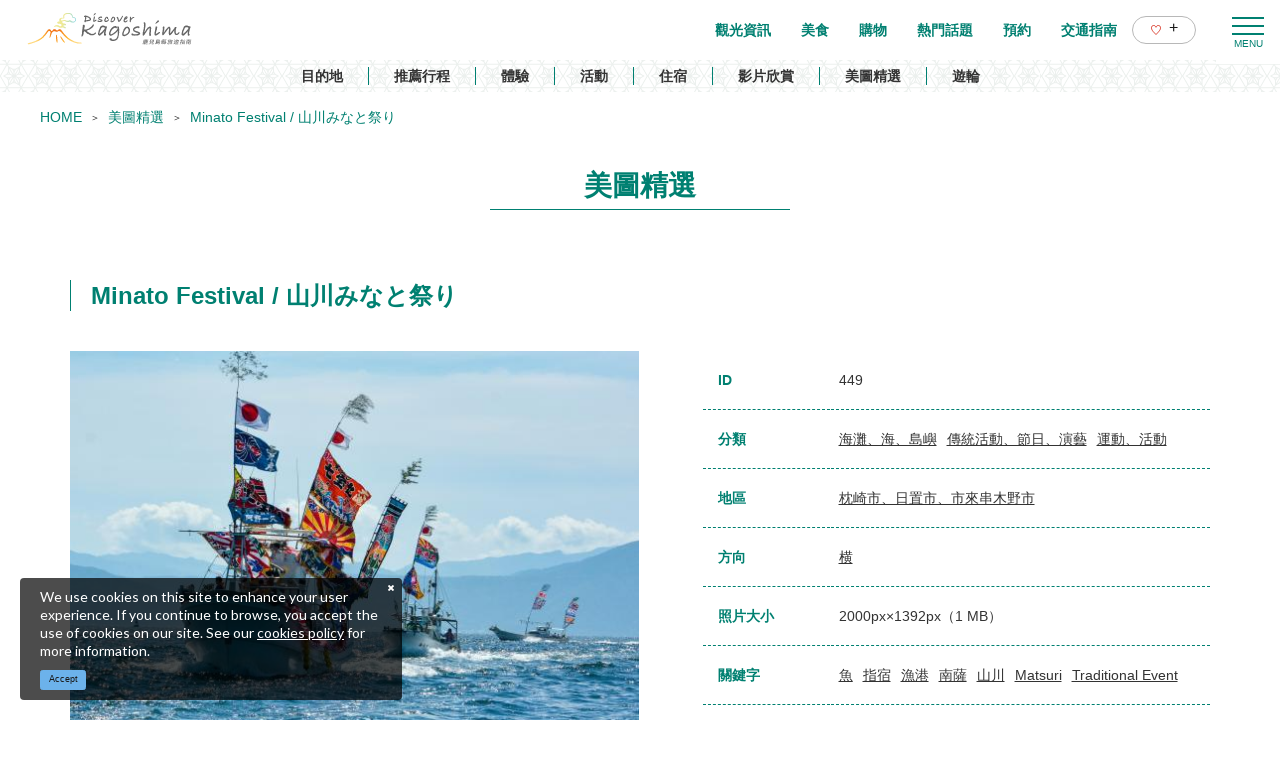

--- FILE ---
content_type: text/html; charset=UTF-8
request_url: https://www.kagoshima-kankou.com/tw/photo/449
body_size: 10366
content:
<!DOCTYPE html>
<html lang="zh-TW">
<head>
<link rel="dns-prefetch" href="//www.kagoshima-kankou.com">
<link rel="dns-prefetch" href="//www.googletagmanager.com">
<link rel="dns-prefetch" href="//google.com">
<link rel="dns-prefetch" href="//www.facebook.com">
<link rel="dns-prefetch" href="//www.instagram.com">
    
    <meta charset="utf-8">
    <meta http-equiv="X-UA-Compatible" content="IE=edge">
    <meta name="viewport" content="width=device-width, initial-scale=1">
        <title>Minato Festival / 山川みなと祭り | 美圖精選 | 【官方】鹿兒島縣旅遊指南｜DISCOVER KAGOSHIMA</title>
<meta name="description" content="刊登眾多鹿兒島縣觀光照片。只要輸入主題、地區、照片方向、季節及關鍵字，就能輕鬆搜尋！並可從網路上下載照片，免費使用。">
<meta name="keywords" content="">
<link rel="icon" type="image/x-icon" href="https://www.kagoshima-kankou.com/images/front/foreign/favicon.ico?id=a79e5834ed9cc3ca67ff">
<link rel="shortcut icon" type="image/x-icon" href="https://www.kagoshima-kankou.com/images/front/foreign/favicon.ico?id=a79e5834ed9cc3ca67ff">
<link rel="apple-touch-icon" href="https://www.kagoshima-kankou.com/images/front/foreign/apple-touch-icon.png?id=d9ef5407ef7a9fdbab9b">
<link rel="apple-touch-icon" sizes="57x57" href="https://www.kagoshima-kankou.com/images/front/foreign/apple-touch-icon-57x57.png?id=7391512c121a031953ce">
<link rel="apple-touch-icon" sizes="60x60" href="https://www.kagoshima-kankou.com/images/front/foreign/apple-touch-icon-60x60.png?id=52e3e5ffde4f437c921d">
<link rel="apple-touch-icon" sizes="72x72" href="https://www.kagoshima-kankou.com/images/front/foreign/apple-touch-icon-72x72.png?id=7e210e923e7a546514ff">
<link rel="apple-touch-icon" sizes="76x76" href="https://www.kagoshima-kankou.com/images/front/foreign/apple-touch-icon-76x76.png?id=2d58c79344182cd81ea8">
<link rel="apple-touch-icon" sizes="114x114" href="https://www.kagoshima-kankou.com/images/front/foreign/apple-touch-icon-114x114.png?id=2eda1d66dba392196cab">
<link rel="apple-touch-icon" sizes="120x120" href="https://www.kagoshima-kankou.com/images/front/foreign/apple-touch-icon-120x120.png?id=bc2ea9e9f18d96e625bf">
<link rel="apple-touch-icon" sizes="144x144" href="https://www.kagoshima-kankou.com/images/front/foreign/apple-touch-icon-144x144.png?id=70fa57bf88ac0f4b82ae">
<link rel="apple-touch-icon" sizes="152x152" href="https://www.kagoshima-kankou.com/images/front/foreign/apple-touch-icon-152x152.png?id=3125f27219bace5592d8">
<link rel="apple-touch-icon" sizes="180x180" href="https://www.kagoshima-kankou.com/images/front/foreign/apple-touch-icon-180x180.png?id=d9ef5407ef7a9fdbab9b">
<link rel="canonical" href="https://www.kagoshima-kankou.com/tw/photo/449">
<meta property="og:type" content="website">
<meta property="og:site_name" content="【官方】鹿兒島縣旅遊指南｜DISCOVER KAGOSHIMA">
<meta property="og:image" content="https://www.kagoshima-kankou.com/images/front/foreign/ogp.png?id=fe8d99077f635418d7d6">
<meta property="og:title" content="Minato Festival / 山川みなと祭り">
<meta property="og:description" content="刊登眾多鹿兒島縣觀光照片。只要輸入主題、地區、照片方向、季節及關鍵字，就能輕鬆搜尋！並可從網路上下載照片，免費使用。">
<meta property="og:url" content="https://www.kagoshima-kankou.com/tw/photo/449">
    <meta name="format-detection" content="telephone=no">
    
    
    <meta name="csrf-token" content="sbwMztuuxV62Buj4N0C6eim0BMeqB7AkzvELhxTQ">

    
        <link href="//fonts.googleapis.com/css?family=Lato:400,700|Noto+Sans+JP:400,700&display=swap" rel="stylesheet">
    <link rel="stylesheet" href="//maxcdn.bootstrapcdn.com/font-awesome/4.7.0/css/font-awesome.min.css">
    <link rel="stylesheet" href="https://www.kagoshima-kankou.com/css/front.css?id=125440f4d361c764c7bc">
        
    <!-- Google Tag Manager -->
    <script>(function(w,d,s,l,i){w[l]=w[l]||[];w[l].push({'gtm.start':
    new Date().getTime(),event:'gtm.js'});var f=d.getElementsByTagName(s)[0],
    j=d.createElement(s),dl=l!='dataLayer'?'&l='+l:'';j.async=true;j.src=
    'https://www.googletagmanager.com/gtm.js?id='+i+dl;f.parentNode.insertBefore(j,f);
    })(window,document,'script','dataLayer','GTM-55Z8VLH');</script>
    <!-- End Google Tag Manager -->
    
</head>
<body class=" zh-TW">
    
    <!-- Google Tag Manager (noscript) -->
    <noscript><iframe src="https://www.googletagmanager.com/ns.html?id=GTM-55Z8VLH" height="0" width="0" style="display:none;visibility:hidden"></iframe></noscript>
    <!-- End Google Tag Manager (noscript) -->
    
<div id="app" class="app ">
                <header class="l-header  is-lower ">
    
    
    <div class="l-header__wrapper">
        <div class="l-header__box">
            <div class="l-header__logo l-header__logo--spn">
                <a href="https://www.kagoshima-kankou.com/tw">
                    <img
                        class="l-header__logo-image is-fixed"
                        src="https://www.kagoshima-kankou.com/images/front/foreign/tw/common-site-logo-fixed.svg?id=5227bf9ae005177f52cf"
                        alt="【公式】鹿児島県観光/旅行サイト　かごしまへの旅"
                    >
                    <img
                        class="l-header__logo-image is-spn-no-fixed"
                        src="https://www.kagoshima-kankou.com/images/front/foreign/tw/common-site-logo.svg?id=3e9e1e32e1b009667c10"
                        alt="【公式】鹿児島県観光/旅行サイト　かごしまへの旅"
                    >
                </a>
            </div>
            <div class="l-header__logo l-header__logo--pc">
                <a href="https://www.kagoshima-kankou.com/tw">
                    <img
                        class="l-header__logo-image"
                        src="https://www.kagoshima-kankou.com/images/front/foreign/tw/common-site-logo.svg?id=3e9e1e32e1b009667c10"
                        alt="【公式】鹿児島県観光/旅行サイト　かごしまへの旅"
                    >
                </a>
            </div>

            <div class="l-header__logo--fixed">
                <a href="https://www.kagoshima-kankou.com/tw">
                    <img
                        class="l-header__logo-image"
                        src="https://www.kagoshima-kankou.com/images/front/foreign/tw/common-site-logo-fixed.svg?id=5227bf9ae005177f52cf"
                        alt="【公式】鹿児島県観光/旅行サイト　かごしまへの旅"
                    >
                </a>
            </div>

            <div class="l-header--sub">
                <ul class="l-header--sub__list">
                                        <li class="l-header--sub__item dropdown">
                        <a
                            class="dropdown-toggle l-header--sub__anchor u-font-size14"
                            href="#"
                            role="button"
                            id="dropdownMenuLink"
                            data-toggle="dropdown"
                            aria-haspopup="true"
                            aria-expanded="false"
                        >
                            Language
                            <span class="fa fa-angle-down ml8 u-font-size20"></span>
                        </a>
                        <div
                            class="dropdown-menu"
                            aria-labelledby="dropdownMenuLink"
                        >
                            
            <a class="dropdown-item u-font-size14" href="https://www.kagoshima-kankou.com">日本語</a>
            <a class="dropdown-item u-font-size14" href="https://www.kagoshima-kankou.com/for">English</a>
            <a class="dropdown-item u-font-size14" href="https://www.kagoshima-kankou.com/kr">한국어</a>
            <a class="dropdown-item u-font-size14" href="https://www.kagoshima-kankou.com/tw">繁體中文</a>
            <a class="dropdown-item u-font-size14" href="https://www.kagoshima-kankou.com/cn">简体中文</a>
            <a class="dropdown-item u-font-size14" href="https://www.kagoshima-kankou.com/vi">Tiếng Việt</a>
                                </div><!-- /.dropdown-menu -->
                    </li>
                    <li class="l-header--sub__item">
                        <div class="l-global-navi--favorite">
                            <a
                                class="l-header--sub__anchor"
                                href="https://www.kagoshima-kankou.com/tw/favorite"
                            >
                                <img class="mr8" src="https://www.kagoshima-kankou.com/images/front/icon/icon-heart.svg"
                                     alt="我的最愛"
                                >
                                <div class="u-font-size16 mb4">+</div>
                            </a>
                        </div>
                    </li>
                </ul>
                <div>
                    <nav class="l-global-navi">
                        <ul class="l-global-navi__list">
                                                            <li class="l-global-navi__item">
                                    <a
                                        class="l-global-navi__anchor"
                                        href="https://www.kagoshima-kankou.com/tw/attractions"
                                    >
                                        <span>觀光資訊</span>
                                    </a>
                                </li>
                                                            <li class="l-global-navi__item">
                                    <a
                                        class="l-global-navi__anchor"
                                        href="https://www.kagoshima-kankou.com/tw/highlights/dining"
                                    >
                                        <span>美食</span>
                                    </a>
                                </li>
                                                            <li class="l-global-navi__item">
                                    <a
                                        class="l-global-navi__anchor"
                                        href="https://www.kagoshima-kankou.com/tw/highlights/shopping"
                                    >
                                        <span>購物</span>
                                    </a>
                                </li>
                                                            <li class="l-global-navi__item">
                                    <a
                                        class="l-global-navi__anchor"
                                        href="https://www.kagoshima-kankou.com/tw/highlights"
                                    >
                                        <span>熱門話題</span>
                                    </a>
                                </li>
                                                            <li class="l-global-navi__item">
                                    <a
                                        class="l-global-navi__anchor"
                                        href="https://www.kagoshima-kankou.com/tw/reservation"
                                    >
                                        <span>預約</span>
                                    </a>
                                </li>
                                                            <li class="l-global-navi__item">
                                    <a
                                        class="l-global-navi__anchor"
                                        href="https://www.kagoshima-kankou.com/tw/access/inbound"
                                    >
                                        <span>交通指南</span>
                                    </a>
                                </li>
                                                        <li class="l-global-navi__item">
                                <div class="l-global-navi--favorite">
                                    <a
                                        class="l-header--sub__anchor"
                                        href="https://www.kagoshima-kankou.com/tw/favorite"
                                    >
                                        <img class="mr8" src="https://www.kagoshima-kankou.com/images/front/icon/icon-heart.svg"
                                             alt="我的最愛"
                                        >
                                        <div class="u-font-size16 mb4">+</div>
                                    </a>
                                </div>
                            </li>
                        </ul>
                    </nav>
                </div>
            </div>

            <!-- hamburger menu(PC) -->
            <div class="hamburger-menu__btn2">
                <a class="btn-open" href="javascript:void(0)">
                    <span></span>
                    <span></span>
                    <span></span>
                </a>
            </div>
            <div class="overlay__wrapper">
                <div class="hamburger-menu__box type-pc">
                    <div class="hamburger-menu__box-list px30-sm py30-sm px60-xl pt60-xl">
                        <div class="hamburger-menu__header mx-auto-sm mb40-sm">
                            <div class="l-global-navi__logo">
                                <a href="https://www.kagoshima-kankou.com/tw">
                                    <img
                                        class="mr15"
                                        src="https://www.kagoshima-kankou.com/images/front/foreign/tw/common-site-logo-fixed.svg?id=5227bf9ae005177f52cf"
                                        alt="【公式】鹿児島県観光/旅行サイト　かごしまへの旅"
                                    >
                                </a>
                            </div>
                            <div class="w-100">
                                <div class="hamburger-menu__box-site-search">
                                    <form
    id="form_cse_696fe6100e659"
    action="https://google.com/cse"
>
            <input type="hidden" name="cx" value="f8e495bd2b1b85f9b"/>
        <input type="hidden" name="ie" value="UTF-8"/>
        <input
        type="text"
        name="q"
        value=""
        placeholder="搜尋"
        class="hamburger-menu__box-site-search-input"
    >
</form>
<a
    class="hamburger-menu__box-site-search-button"
    href="javascript:form_cse_696fe6100e659.submit()"
>
    <span class="fa fa-search"></span>
</a>
                                </div>
                                
                                
                                
                                
                                 
                                <ul class="o-sns-icon-detail__list mt80 mt30-sm">
                                    <li class="o-sns-icon-detail__item mr20 mr30-sm">
                                        <a
                                            class="o-sns-icon-detail__anchor u-font-size13"
                                            href="https://www.facebook.com/kagoshima.fun/"
                                            target="_blank"
                                        >
                                            <img
                                                class="mb5"
                                                src="https://www.kagoshima-kankou.com/images/front/icon/icon-facebook.svg"
                                                alt="香港"
                                            >
                                            香港
                                        </a>
                                    </li>
                                    <li class="o-sns-icon-detail__item mr20 mr30-sm">
                                        <a
                                            class="o-sns-icon-detail__anchor u-font-size13"
                                            href="https://www.instagram.com/kagoshima.fun/?utm_medium=copy_link"
                                            target="_blank"
                                        >
                                            <img
                                                class="mb5"
                                                src="https://www.kagoshima-kankou.com/images/front/icon/icon-instagram.svg"
                                                alt="香港"
                                            >
                                            香港
                                        </a>
                                    </li>
                                    <li class="o-sns-icon-detail__item mr20 mr30-sm">
                                        <a
                                            class="o-sns-icon-detail__anchor u-font-size13"
                                            href="https://www.facebook.com/2016kagoshima/"
                                            target="_blank"
                                        >
                                            <img
                                                class="mb5"
                                                src="https://www.kagoshima-kankou.com/images/front/icon/icon-facebook.svg"
                                                alt="台灣"
                                            >
                                            台灣
                                        </a>
                                    </li>
                                    <li class="o-sns-icon-detail__item">
                                        <a
                                            class="o-sns-icon-detail__anchor u-font-size13"
                                            href="https://www.instagram.com/kagoshima_official/"
                                            target="_blank"
                                        >
                                            <img
                                                class="mb5"
                                                src="https://www.kagoshima-kankou.com/images/front/icon/icon-instagram.svg"
                                                alt="台灣"
                                            >
                                            台灣
                                        </a>
                                    </li>
                                </ul>
                                
                                
                                                            </div>
                        </div>

                        <ul class="hamburger-menu__link-list">
                            <li class="hamburger-menu__link-item">
                                <h3 class="hamburger-menu__title hamburger-menu__title--green">MAIN MENU</h3>
                                <ul class="hamburger-menu__list">
                                                                            <li class="hamburger-menu__item">
                                            <a
                                                class="hamburger-menu__anchor hamburger-menu__anchor--green"
                                                href="https://www.kagoshima-kankou.com/tw/attractions"
                                            >觀光資訊</a>
                                        </li>
                                                                            <li class="hamburger-menu__item">
                                            <a
                                                class="hamburger-menu__anchor hamburger-menu__anchor--green"
                                                href="https://www.kagoshima-kankou.com/tw/highlights/dining"
                                            >美食</a>
                                        </li>
                                                                            <li class="hamburger-menu__item">
                                            <a
                                                class="hamburger-menu__anchor hamburger-menu__anchor--green"
                                                href="https://www.kagoshima-kankou.com/tw/highlights/shopping"
                                            >購物</a>
                                        </li>
                                                                            <li class="hamburger-menu__item">
                                            <a
                                                class="hamburger-menu__anchor hamburger-menu__anchor--green"
                                                href="https://www.kagoshima-kankou.com/tw/highlights"
                                            >熱門話題</a>
                                        </li>
                                                                            <li class="hamburger-menu__item">
                                            <a
                                                class="hamburger-menu__anchor hamburger-menu__anchor--green"
                                                href="https://www.kagoshima-kankou.com/tw/reservation"
                                            >預約</a>
                                        </li>
                                                                            <li class="hamburger-menu__item">
                                            <a
                                                class="hamburger-menu__anchor hamburger-menu__anchor--green"
                                                href="https://www.kagoshima-kankou.com/tw/access/inbound"
                                            >交通指南</a>
                                        </li>
                                                                        <li class="hamburger-menu__item">
                                        <a
                                            class="hamburger-menu__anchor hamburger-menu__anchor--green"
                                            href="https://www.kagoshima-kankou.com/tw/favorite"
                                        >我的最愛</a>
                                    </li>
                                </ul>
                            </li>
                            <li class="hamburger-menu__link-item">
                                                                    <div class="mb40">
                                        <h3 class="hamburger-menu__title">SPECIAL CONTENTS</h3>
                                        <ul class="hamburger-menu__list">
                                                                                            <li class="hamburger-menu__item">
                                                    <a
                                                        class="hamburger-menu__anchor ga-event"
                                                        href="/tw/areaguide"
                                                                                                                ga-event-category-slug="navigation-banner"
                                                        ga-event-slug="front-zh-TW-navigation--16437059520362"
                                                    >
                                                        目的地
                                                    </a>
                                                </li>
                                                                                            <li class="hamburger-menu__item">
                                                    <a
                                                        class="hamburger-menu__anchor ga-event"
                                                        href="/tw/itineraries"
                                                                                                                ga-event-category-slug="navigation-banner"
                                                        ga-event-slug="front-zh-TW-navigation--16437059825821"
                                                    >
                                                        推薦行程
                                                    </a>
                                                </li>
                                                                                            <li class="hamburger-menu__item">
                                                    <a
                                                        class="hamburger-menu__anchor ga-event"
                                                        href="/tw/activities"
                                                                                                                ga-event-category-slug="navigation-banner"
                                                        ga-event-slug="front-zh-TW-navigation--16439693231444"
                                                    >
                                                        體驗
                                                    </a>
                                                </li>
                                                                                            <li class="hamburger-menu__item">
                                                    <a
                                                        class="hamburger-menu__anchor ga-event"
                                                        href="/tw/events"
                                                                                                                ga-event-category-slug="navigation-banner"
                                                        ga-event-slug="front-zh-TW-navigation--16437060202217"
                                                    >
                                                        活動
                                                    </a>
                                                </li>
                                                                                            <li class="hamburger-menu__item">
                                                    <a
                                                        class="hamburger-menu__anchor ga-event"
                                                        href="/tw/reserve"
                                                                                                                ga-event-category-slug="navigation-banner"
                                                        ga-event-slug="front-zh-TW-navigation--16437060510651"
                                                    >
                                                        住宿
                                                    </a>
                                                </li>
                                                                                            <li class="hamburger-menu__item">
                                                    <a
                                                        class="hamburger-menu__anchor ga-event"
                                                        href="/tw/movie"
                                                                                                                ga-event-category-slug="navigation-banner"
                                                        ga-event-slug="front-zh-TW-navigation--16448058991883"
                                                    >
                                                        影片欣賞
                                                    </a>
                                                </li>
                                                                                            <li class="hamburger-menu__item">
                                                    <a
                                                        class="hamburger-menu__anchor ga-event"
                                                        href="/tw/photo"
                                                                                                                ga-event-category-slug="navigation-banner"
                                                        ga-event-slug="front-zh-TW-navigation--16448059555393"
                                                    >
                                                        美圖精選
                                                    </a>
                                                </li>
                                                                                            <li class="hamburger-menu__item">
                                                    <a
                                                        class="hamburger-menu__anchor ga-event"
                                                        href="https://www.kagoshima-kankou.com/tw/cruise"
                                                                                                                ga-event-category-slug="navigation-banner"
                                                        ga-event-slug="front-zh-TW-navigation--16514763569075"
                                                    >
                                                        遊輪
                                                    </a>
                                                </li>
                                                                                    </ul>
                                    </div>
                                                                <div>
                                    <h3 class="hamburger-menu__title">HELPFUL RESOURCES</h3>
                                    <ul class="hamburger-menu__list">
                                                                                    <li class="hamburger-menu__item">
                                                <a
                                                    class="hamburger-menu__anchor"
                                                    href="https://www.kagoshima-kankou.com/tw/guidance/traveller-essentials"
                                                                                                    >
                                                    旅遊須知
                                                </a>
                                            </li>
                                                                                    <li class="hamburger-menu__item">
                                                <a
                                                    class="hamburger-menu__anchor"
                                                    href="https://www.kagoshima-kankou.com/tw/movie"
                                                                                                    >
                                                    影片欣賞
                                                </a>
                                            </li>
                                                                                    <li class="hamburger-menu__item">
                                                <a
                                                    class="hamburger-menu__anchor"
                                                    href="https://www.kagoshima-kankou.com/tw/photo"
                                                                                                    >
                                                    美圖精選
                                                </a>
                                            </li>
                                                                                    <li class="hamburger-menu__item">
                                                <a
                                                    class="hamburger-menu__anchor"
                                                    href="https://www.kagoshima-kankou.com/tw/brochure"
                                                                                                    >
                                                    觀光手冊
                                                </a>
                                            </li>
                                                                                    <li class="hamburger-menu__item">
                                                <a
                                                    class="hamburger-menu__anchor"
                                                    href="https://www.kagoshima-kankou.com/tw/links"
                                                                                                    >
                                                    相關連結
                                                </a>
                                            </li>
                                                                                    <li class="hamburger-menu__item">
                                                <a
                                                    class="hamburger-menu__anchor"
                                                    href="https://www.kagoshima-kankou.com/tw/guidance/about"
                                                                                                    >
                                                    關於我們
                                                </a>
                                            </li>
                                                                                    <li class="hamburger-menu__item">
                                                <a
                                                    class="hamburger-menu__anchor"
                                                    href="https://www.kagoshima-kankou.com/tw/form/contact/tourism_tw"
                                                                                                    >
                                                    聯絡我們
                                                </a>
                                            </li>
                                                                            </ul>
                                </div>
                            </li>
                            <li class="hamburger-menu__link-item">
                                                                <div>
                                    <h3 class="hamburger-menu__title mb10">LANGUAGE</h3>
                                    <ul class="hamburger-menu__list">
                                                                                    <li class="hamburger-menu__item">
                                                <a
                                                    class="hamburger-menu__anchor"
                                                    href="https://www.kagoshima-kankou.com"
                                                >
                                                    日本語
                                                </a>
                                            </li>
                                                                                    <li class="hamburger-menu__item">
                                                <a
                                                    class="hamburger-menu__anchor"
                                                    href="https://www.kagoshima-kankou.com/for"
                                                >
                                                    English
                                                </a>
                                            </li>
                                                                                    <li class="hamburger-menu__item">
                                                <a
                                                    class="hamburger-menu__anchor"
                                                    href="https://www.kagoshima-kankou.com/kr"
                                                >
                                                    한국어
                                                </a>
                                            </li>
                                                                                    <li class="hamburger-menu__item">
                                                <a
                                                    class="hamburger-menu__anchor"
                                                    href="https://www.kagoshima-kankou.com/tw"
                                                >
                                                    繁体中文
                                                </a>
                                            </li>
                                                                                    <li class="hamburger-menu__item">
                                                <a
                                                    class="hamburger-menu__anchor"
                                                    href="https://www.kagoshima-kankou.com/cn"
                                                >
                                                    简体中文
                                                </a>
                                            </li>
                                                                                    <li class="hamburger-menu__item">
                                                <a
                                                    class="hamburger-menu__anchor"
                                                    href="https://www.kagoshima-kankou.com/vi"
                                                >
                                                    Tiếng Việt
                                                </a>
                                            </li>
                                                                            </ul>
                                </div>
                            </li>
                        </ul>
                    </div>
                    <div class="hamburger-menu__box-image">
                        <div class="hamburger-menu__box-image-thumbnail">
                            <img
                                src="https://www.kagoshima-kankou.com/images/front/common-hamburger-mneu-bg.jpg?id=df6a5df4be95a82a29f3"
                                alt="ハンバーガーメニュー"
                            >
                        </div>
                    </div>
                </div>

                <div class="hamburger-menu__box type-spn">
                    <div class="l-header__box l-contents">
                        <div class="l-header__logo">
                            <a href="https://www.kagoshima-kankou.com/tw">
                                <img
                                    class="l-header__logo-image"
                                    src="https://www.kagoshima-kankou.com/images/front/foreign/tw/common-site-logo.svg?id=3e9e1e32e1b009667c10"
                                    alt="【公式】鹿児島県観光/旅行サイト　かごしまへの旅"
                                >
                            </a>
                        </div>
                        <div class="l-header__logo--fixed">
                            <a href="https://www.kagoshima-kankou.com/tw">
                                <img
                                    class="l-header__logo-image"
                                    src="https://www.kagoshima-kankou.com/images/front/foreign/tw/common-site-logo.svg?id=3e9e1e32e1b009667c10"
                                    alt="【公式】鹿児島県観光/旅行サイト　かごしまへの旅"
                                >
                            </a>
                        </div>

                        <div class="l-header--sub">
                            <ul class="l-header--sub__list pt10-lg">
                                <li class="l-header--sub__item">
                                    <a class="l-header--sub__anchor-other u-font-size12"
                                       href="https://www.kagoshima-kankou.com/houjin"
                                    >法人のみなさまへ</a>
                                </li>
                                <li class="l-header--sub__item dropdown">
                                    <a
                                        class="dropdown-toggle l-header--sub__anchor-other u-font-size12"
                                        href="#"
                                        role="button"
                                        id="dropdownMenuLink"
                                        data-toggle="dropdown"
                                        aria-haspopup="true"
                                        aria-expanded="false"
                                    >Language</a>
                                    <div
                                        class="dropdown-menu"
                                        aria-labelledby="dropdownMenuLink"
                                    >
                                        
            <a class="dropdown-item u-font-size14" href="https://www.kagoshima-kankou.com">日本語</a>
            <a class="dropdown-item u-font-size14" href="https://www.kagoshima-kankou.com/for">English</a>
            <a class="dropdown-item u-font-size14" href="https://www.kagoshima-kankou.com/kr">한국어</a>
            <a class="dropdown-item u-font-size14" href="https://www.kagoshima-kankou.com/tw">繁體中文</a>
            <a class="dropdown-item u-font-size14" href="https://www.kagoshima-kankou.com/cn">简体中文</a>
            <a class="dropdown-item u-font-size14" href="https://www.kagoshima-kankou.com/vi">Tiếng Việt</a>
                                            </div><!-- /.dropdown-menu -->
                                </li>
                                <li class="l-header--sub__item">
                                    <div class="l-header-site-search">
                                        <form
    id="form_cse_696fe6100e949"
    action="https://google.com/cse"
>
            <input type="hidden" name="cx" value="f8e495bd2b1b85f9b"/>
        <input type="hidden" name="ie" value="UTF-8"/>
        <input
        type="text"
        name="q"
        value=""
        placeholder="搜尋"
        class="l-header-site-search-input"
    >
</form>
<a
    class="l-header-site-search-button"
    href="javascript:form_cse_696fe6100e949.submit()"
>
    <img
                                                src="https://www.kagoshima-kankou.com/images/front/icon/icon-search.svg?id=4fff27a31ef1d223f062"
                                                alt="搜尋"
                                            >
</a>
                                    </div>
                                </li>
                                <li class="l-header--sub__item">
                                    <a
                                        class="l-header--sub__anchor l-header--sub__anchor--want-to"
                                        href="https://www.kagoshima-kankou.com/tw/favorite"
                                    >我的最愛</a>
                                </li>
                            </ul>

                            <div class="l-header--sub">
                                <nav class="l-global-navi">
                                    <ul class="l-global-navi__list">
                                                                                    <li class="l-global-navi__item">
                                                <a
                                                    class="l-global-navi__anchor"
                                                    href="https://www.kagoshima-kankou.com/tw/attractions"
                                                >
                                                    <span>觀光資訊</span>
                                                </a>
                                            </li>
                                                                                    <li class="l-global-navi__item">
                                                <a
                                                    class="l-global-navi__anchor"
                                                    href="https://www.kagoshima-kankou.com/tw/highlights/dining"
                                                >
                                                    <span>美食</span>
                                                </a>
                                            </li>
                                                                                    <li class="l-global-navi__item">
                                                <a
                                                    class="l-global-navi__anchor"
                                                    href="https://www.kagoshima-kankou.com/tw/highlights/shopping"
                                                >
                                                    <span>購物</span>
                                                </a>
                                            </li>
                                                                                    <li class="l-global-navi__item">
                                                <a
                                                    class="l-global-navi__anchor"
                                                    href="https://www.kagoshima-kankou.com/tw/highlights"
                                                >
                                                    <span>熱門話題</span>
                                                </a>
                                            </li>
                                                                                    <li class="l-global-navi__item">
                                                <a
                                                    class="l-global-navi__anchor"
                                                    href="https://www.kagoshima-kankou.com/tw/reservation"
                                                >
                                                    <span>預約</span>
                                                </a>
                                            </li>
                                                                                    <li class="l-global-navi__item">
                                                <a
                                                    class="l-global-navi__anchor"
                                                    href="https://www.kagoshima-kankou.com/tw/access/inbound"
                                                >
                                                    <span>交通指南</span>
                                                </a>
                                            </li>
                                                                            </ul>
                                </nav>
                            </div>
                        </div>
                    </div>

                    <div class="o-drawer-nav">
                        <nav id="sidebarMenu" class="o-drawer-nav__box">
                            <div class="hamburger-menu__box-site-search">
                                <form
    id="form_cse_696fe6100e9ca"
    action="https://google.com/cse"
>
            <input type="hidden" name="cx" value="f8e495bd2b1b85f9b"/>
        <input type="hidden" name="ie" value="UTF-8"/>
        <input
        type="text"
        name="q"
        value=""
        placeholder="搜尋"
        class="l-header-site-search-input"
    >
</form>
<a
    class="l-header-site-search-button"
    href="javascript:form_cse_696fe6100e9ca.submit()"
>
    <img
                                        src="https://www.kagoshima-kankou.com/images/front/icon/icon-search.svg?id=4fff27a31ef1d223f062"
                                        alt="搜尋"
                                    >
</a>
                            </div>

                            <ul class="o-drawer-nav__list">
                                                                    <li class="o-drawer-nav__item">
                                        <a
                                            class="o-drawer-nav__anchor u-font-size16"
                                            href="https://www.kagoshima-kankou.com/tw/attractions"
                                        >觀光資訊</a>
                                    </li>
                                                                    <li class="o-drawer-nav__item">
                                        <a
                                            class="o-drawer-nav__anchor u-font-size16"
                                            href="https://www.kagoshima-kankou.com/tw/highlights/dining"
                                        >美食</a>
                                    </li>
                                                                    <li class="o-drawer-nav__item">
                                        <a
                                            class="o-drawer-nav__anchor u-font-size16"
                                            href="https://www.kagoshima-kankou.com/tw/highlights/shopping"
                                        >購物</a>
                                    </li>
                                                                    <li class="o-drawer-nav__item">
                                        <a
                                            class="o-drawer-nav__anchor u-font-size16"
                                            href="https://www.kagoshima-kankou.com/tw/highlights"
                                        >熱門話題</a>
                                    </li>
                                                                    <li class="o-drawer-nav__item">
                                        <a
                                            class="o-drawer-nav__anchor u-font-size16"
                                            href="https://www.kagoshima-kankou.com/tw/reservation"
                                        >預約</a>
                                    </li>
                                                                    <li class="o-drawer-nav__item">
                                        <a
                                            class="o-drawer-nav__anchor u-font-size16"
                                            href="https://www.kagoshima-kankou.com/tw/access/inbound"
                                        >交通指南</a>
                                    </li>
                                                            </ul>

                                                            <section>
                                    <ul class="o-drawer-nav__list is-dynamic">
                                                                                    <li class="o-drawer-nav__item">
                                                <a
                                                    class="o-drawer-nav__anchor u-font-size16"
                                                    href="/tw/areaguide"
                                                                                                        ga-event-category-slug="front-zh-TW-navigation"
                                                    ga-event-slug="front-zh-TW-navigation--16437059520362"
                                                >
                                                    目的地
                                                </a>
                                            </li>
                                                                                    <li class="o-drawer-nav__item">
                                                <a
                                                    class="o-drawer-nav__anchor u-font-size16"
                                                    href="/tw/itineraries"
                                                                                                        ga-event-category-slug="front-zh-TW-navigation"
                                                    ga-event-slug="front-zh-TW-navigation--16437059825821"
                                                >
                                                    推薦行程
                                                </a>
                                            </li>
                                                                                    <li class="o-drawer-nav__item">
                                                <a
                                                    class="o-drawer-nav__anchor u-font-size16"
                                                    href="/tw/activities"
                                                                                                        ga-event-category-slug="front-zh-TW-navigation"
                                                    ga-event-slug="front-zh-TW-navigation--16439693231444"
                                                >
                                                    體驗
                                                </a>
                                            </li>
                                                                                    <li class="o-drawer-nav__item">
                                                <a
                                                    class="o-drawer-nav__anchor u-font-size16"
                                                    href="/tw/events"
                                                                                                        ga-event-category-slug="front-zh-TW-navigation"
                                                    ga-event-slug="front-zh-TW-navigation--16437060202217"
                                                >
                                                    活動
                                                </a>
                                            </li>
                                                                                    <li class="o-drawer-nav__item">
                                                <a
                                                    class="o-drawer-nav__anchor u-font-size16"
                                                    href="/tw/reserve"
                                                                                                        ga-event-category-slug="front-zh-TW-navigation"
                                                    ga-event-slug="front-zh-TW-navigation--16437060510651"
                                                >
                                                    住宿
                                                </a>
                                            </li>
                                                                                    <li class="o-drawer-nav__item">
                                                <a
                                                    class="o-drawer-nav__anchor u-font-size16"
                                                    href="/tw/movie"
                                                                                                        ga-event-category-slug="front-zh-TW-navigation"
                                                    ga-event-slug="front-zh-TW-navigation--16448058991883"
                                                >
                                                    影片欣賞
                                                </a>
                                            </li>
                                                                                    <li class="o-drawer-nav__item">
                                                <a
                                                    class="o-drawer-nav__anchor u-font-size16"
                                                    href="/tw/photo"
                                                                                                        ga-event-category-slug="front-zh-TW-navigation"
                                                    ga-event-slug="front-zh-TW-navigation--16448059555393"
                                                >
                                                    美圖精選
                                                </a>
                                            </li>
                                                                                    <li class="o-drawer-nav__item">
                                                <a
                                                    class="o-drawer-nav__anchor u-font-size16"
                                                    href="https://www.kagoshima-kankou.com/tw/cruise"
                                                                                                        ga-event-category-slug="front-zh-TW-navigation"
                                                    ga-event-slug="front-zh-TW-navigation--16514763569075"
                                                >
                                                    遊輪
                                                </a>
                                            </li>
                                                                            </ul>
                                </section>
                                                    </nav>
                    </div>
                </div>
            </div>

            <!-- hamburger menu(spn) -->
            <input type="checkbox" class="open-drawer-menu" id="open-drawer-menu">
            <div class="o-drawer-nav type-spn  type-lower ">
                <label for="open-drawer-menu" class="o-drawer-nav__toggle">
                    <div class="o-drawer-nav__toggle--spinner diagonal part-1"></div>
                    <div class="o-drawer-nav__toggle--spinner horizontal"></div>
                    <div class="o-drawer-nav__toggle--spinner diagonal part-2"></div>
                </label>
                <nav id="sidebarMenu" class="o-drawer-nav__box">
                    <img src="https://www.kagoshima-kankou.com/images/front/foreign/tw/common-site-logo-fixed.svg?id=5227bf9ae005177f52cf" alt="【公式】鹿児島県観光/旅行サイト　かごしまへの旅">

                    <div class="hamburger-menu__box-site-search mb40">
                        <form
    id="form_cse_696fe6100eac6"
    action="https://google.com/cse"
>
            <input type="hidden" name="cx" value="f8e495bd2b1b85f9b"/>
        <input type="hidden" name="ie" value="UTF-8"/>
        <input
        type="text"
        name="q"
        value=""
        placeholder="搜尋"
        class="hamburger-menu__box-site-search-input"
    >
</form>
<a
    class="hamburger-menu__box-site-search-button"
    href="javascript:form_cse_696fe6100eac6.submit()"
>
    <img
                                src="https://www.kagoshima-kankou.com/images/front/icon/icon-search.svg?id=4fff27a31ef1d223f062"
                                alt="搜尋"
                            >
</a>
                    </div>
                    
                
                    
                     
                    <ul class="o-sns-icon-detail__list mb30">
                        <li class="o-sns-icon-detail__item mr20 mr30-sm">
                            <a
                                class="o-sns-icon-detail__anchor u-font-size13"
                                href="https://www.facebook.com/kagoshima.fun/"
                                target="_blank"
                            >
                                <img
                                    class="mb5"
                                    src="https://www.kagoshima-kankou.com/images/front/icon/icon-facebook.svg"
                                    alt="香港"
                                >
                                香港
                            </a>
                        </li>
                        <li class="o-sns-icon-detail__item mr20 mr30-sm">
                            <a
                                class="o-sns-icon-detail__anchor u-font-size13"
                                href="https://www.instagram.com/kagoshima.fun/?utm_medium=copy_link"
                                target="_blank"
                            >
                                <img
                                    class="mb5"
                                    src="https://www.kagoshima-kankou.com/images/front/icon/icon-instagram.svg"
                                    alt="香港"
                                >
                                香港
                            </a>
                        </li>
                        <li class="o-sns-icon-detail__item mr20 mr30-sm">
                            <a
                                class="o-sns-icon-detail__anchor u-font-size13"
                                href="https://www.facebook.com/2016kagoshima/"
                                target="_blank"
                            >
                                <img
                                    class="mb5"
                                    src="https://www.kagoshima-kankou.com/images/front/icon/icon-facebook.svg"
                                    alt="台灣"
                                >
                                台灣
                            </a>
                        </li>
                        <li class="o-sns-icon-detail__item">
                            <a
                                class="o-sns-icon-detail__anchor u-font-size13"
                                href="https://www.instagram.com/kagoshima_official/"
                                target="_blank"
                            >
                                <img
                                    class="mb5"
                                    src="https://www.kagoshima-kankou.com/images/front/icon/icon-instagram.svg"
                                    alt="台灣"
                                >
                                台灣
                            </a>
                        </li>
                    </ul>
                    
                    
                    
                    <h2 class="o-drawer-nav__section-title mb4 u-font-size20">
                        <a href="https://www.kagoshima-kankou.com/tw">
                            MAIN MENU                        </a>
                    </h2>
                    <ul class="o-drawer-nav__list">
                                                    <li class="o-drawer-nav__item">
                                <a
                                    class="o-drawer-nav__anchor u-font-size16"
                                    href="https://www.kagoshima-kankou.com/tw/attractions"
                                >觀光資訊</a>
                            </li>
                                                    <li class="o-drawer-nav__item">
                                <a
                                    class="o-drawer-nav__anchor u-font-size16"
                                    href="https://www.kagoshima-kankou.com/tw/highlights/dining"
                                >美食</a>
                            </li>
                                                    <li class="o-drawer-nav__item">
                                <a
                                    class="o-drawer-nav__anchor u-font-size16"
                                    href="https://www.kagoshima-kankou.com/tw/highlights/shopping"
                                >購物</a>
                            </li>
                                                    <li class="o-drawer-nav__item">
                                <a
                                    class="o-drawer-nav__anchor u-font-size16"
                                    href="https://www.kagoshima-kankou.com/tw/highlights"
                                >熱門話題</a>
                            </li>
                                                    <li class="o-drawer-nav__item">
                                <a
                                    class="o-drawer-nav__anchor u-font-size16"
                                    href="https://www.kagoshima-kankou.com/tw/reservation"
                                >預約</a>
                            </li>
                                                    <li class="o-drawer-nav__item">
                                <a
                                    class="o-drawer-nav__anchor u-font-size16"
                                    href="https://www.kagoshima-kankou.com/tw/access/inbound"
                                >交通指南</a>
                            </li>
                                                <li class="o-drawer-nav__item">
                            <a
                                class="o-drawer-nav__anchor u-font-size16"
                                href="https://www.kagoshima-kankou.com/tw/favorite"
                            >我的最愛</a>
                        </li>
                    </ul>

                                            <section class="mb40">
                            <ul class="o-drawer-nav__list is-dynamic">
                                                                    <li class="o-drawer-nav__item">
                                        <a
                                            class="o-drawer-nav__anchor u-font-size16"
                                            href="/tw/areaguide"
                                                                                        ga-event-category-slug="front-zh-TW-navigation"
                                            ga-event-slug="front-zh-TW-navigation--16437059520362"
                                        >
                                            目的地
                                        </a>
                                    </li>
                                                                    <li class="o-drawer-nav__item">
                                        <a
                                            class="o-drawer-nav__anchor u-font-size16"
                                            href="/tw/itineraries"
                                                                                        ga-event-category-slug="front-zh-TW-navigation"
                                            ga-event-slug="front-zh-TW-navigation--16437059825821"
                                        >
                                            推薦行程
                                        </a>
                                    </li>
                                                                    <li class="o-drawer-nav__item">
                                        <a
                                            class="o-drawer-nav__anchor u-font-size16"
                                            href="/tw/activities"
                                                                                        ga-event-category-slug="front-zh-TW-navigation"
                                            ga-event-slug="front-zh-TW-navigation--16439693231444"
                                        >
                                            體驗
                                        </a>
                                    </li>
                                                                    <li class="o-drawer-nav__item">
                                        <a
                                            class="o-drawer-nav__anchor u-font-size16"
                                            href="/tw/events"
                                                                                        ga-event-category-slug="front-zh-TW-navigation"
                                            ga-event-slug="front-zh-TW-navigation--16437060202217"
                                        >
                                            活動
                                        </a>
                                    </li>
                                                                    <li class="o-drawer-nav__item">
                                        <a
                                            class="o-drawer-nav__anchor u-font-size16"
                                            href="/tw/reserve"
                                                                                        ga-event-category-slug="front-zh-TW-navigation"
                                            ga-event-slug="front-zh-TW-navigation--16437060510651"
                                        >
                                            住宿
                                        </a>
                                    </li>
                                                                    <li class="o-drawer-nav__item">
                                        <a
                                            class="o-drawer-nav__anchor u-font-size16"
                                            href="/tw/movie"
                                                                                        ga-event-category-slug="front-zh-TW-navigation"
                                            ga-event-slug="front-zh-TW-navigation--16448058991883"
                                        >
                                            影片欣賞
                                        </a>
                                    </li>
                                                                    <li class="o-drawer-nav__item">
                                        <a
                                            class="o-drawer-nav__anchor u-font-size16"
                                            href="/tw/photo"
                                                                                        ga-event-category-slug="front-zh-TW-navigation"
                                            ga-event-slug="front-zh-TW-navigation--16448059555393"
                                        >
                                            美圖精選
                                        </a>
                                    </li>
                                                                    <li class="o-drawer-nav__item">
                                        <a
                                            class="o-drawer-nav__anchor u-font-size16"
                                            href="https://www.kagoshima-kankou.com/tw/cruise"
                                                                                        ga-event-category-slug="front-zh-TW-navigation"
                                            ga-event-slug="front-zh-TW-navigation--16514763569075"
                                        >
                                            遊輪
                                        </a>
                                    </li>
                                                            </ul>
                        </section>
                    
                    
                    <section>
                        <h2 class="o-drawer-nav__section-title mb4 u-font-size20">LANGUAGE</h2>
                        <ul class="o-drawer-nav__list is-other-menu">
                            
            <li class="o-drawer-nav__item"><a class="o-drawer-nav__anchor u-font-size14" href="https://www.kagoshima-kankou.com">日本語</a></li>
            <li class="o-drawer-nav__item"><a class="o-drawer-nav__anchor u-font-size14" href="https://www.kagoshima-kankou.com/for">English</a></li>
            <li class="o-drawer-nav__item"><a class="o-drawer-nav__anchor u-font-size14" href="https://www.kagoshima-kankou.com/kr">한국어</a></li>
            <li class="o-drawer-nav__item"><a class="o-drawer-nav__anchor u-font-size14" href="https://www.kagoshima-kankou.com/tw">繁體中文</a></li>
            <li class="o-drawer-nav__item"><a class="o-drawer-nav__anchor u-font-size14" href="https://www.kagoshima-kankou.com/cn">简体中文</a></li>
            <li class="o-drawer-nav__item"><a class="o-drawer-nav__anchor u-font-size14" href="https://www.kagoshima-kankou.com/vi">Tiếng Việt</a></li>
                                </ul>
                    </section>


                    <section>
                        <ul class="o-drawer-nav__list o-drawer-nav--footer">
                                                            <li class="o-drawer-nav__item">
                                    <a
                                        class="o-drawer-nav__anchor u-font-size14"
                                        href="https://www.kagoshima-kankou.com/tw/guidance/traveller-essentials"
                                                                            >
                                        旅遊須知
                                    </a>
                                </li>
                                                            <li class="o-drawer-nav__item">
                                    <a
                                        class="o-drawer-nav__anchor u-font-size14"
                                        href="https://www.kagoshima-kankou.com/tw/movie"
                                                                            >
                                        影片欣賞
                                    </a>
                                </li>
                                                            <li class="o-drawer-nav__item">
                                    <a
                                        class="o-drawer-nav__anchor u-font-size14"
                                        href="https://www.kagoshima-kankou.com/tw/photo"
                                                                            >
                                        美圖精選
                                    </a>
                                </li>
                                                            <li class="o-drawer-nav__item">
                                    <a
                                        class="o-drawer-nav__anchor u-font-size14"
                                        href="https://www.kagoshima-kankou.com/tw/brochure"
                                                                            >
                                        觀光手冊
                                    </a>
                                </li>
                                                            <li class="o-drawer-nav__item">
                                    <a
                                        class="o-drawer-nav__anchor u-font-size14"
                                        href="https://www.kagoshima-kankou.com/tw/links"
                                                                            >
                                        相關連結
                                    </a>
                                </li>
                                                            <li class="o-drawer-nav__item">
                                    <a
                                        class="o-drawer-nav__anchor u-font-size14"
                                        href="https://www.kagoshima-kankou.com/tw/guidance/about"
                                                                            >
                                        關於我們
                                    </a>
                                </li>
                                                            <li class="o-drawer-nav__item">
                                    <a
                                        class="o-drawer-nav__anchor u-font-size14"
                                        href="https://www.kagoshima-kankou.com/tw/form/contact/tourism_tw"
                                                                            >
                                        聯絡我們
                                    </a>
                                </li>
                                                    </ul>
                    </section>
                </nav>
            </div>
        </div>
                    <div class="l-header--dynamic">
                <nav class="l-header--dynamic__navi">
                    <ul class="l-header--dynamic__list">
                                                    <li class="l-header--dynamic__item">
                                <a
                                    class="l-header--dynamic__anchor"
                                    href="/tw/areaguide"
                                                                        ga-event-category-slug="front-zh-TW-navigation"
                                    ga-event-slug="front-zh-TW-navigation--16437059520362"
                                >目的地</a>
                            </li>
                                                    <li class="l-header--dynamic__item">
                                <a
                                    class="l-header--dynamic__anchor"
                                    href="/tw/itineraries"
                                                                        ga-event-category-slug="front-zh-TW-navigation"
                                    ga-event-slug="front-zh-TW-navigation--16437059825821"
                                >推薦行程</a>
                            </li>
                                                    <li class="l-header--dynamic__item">
                                <a
                                    class="l-header--dynamic__anchor"
                                    href="/tw/activities"
                                                                        ga-event-category-slug="front-zh-TW-navigation"
                                    ga-event-slug="front-zh-TW-navigation--16439693231444"
                                >體驗</a>
                            </li>
                                                    <li class="l-header--dynamic__item">
                                <a
                                    class="l-header--dynamic__anchor"
                                    href="/tw/events"
                                                                        ga-event-category-slug="front-zh-TW-navigation"
                                    ga-event-slug="front-zh-TW-navigation--16437060202217"
                                >活動</a>
                            </li>
                                                    <li class="l-header--dynamic__item">
                                <a
                                    class="l-header--dynamic__anchor"
                                    href="/tw/reserve"
                                                                        ga-event-category-slug="front-zh-TW-navigation"
                                    ga-event-slug="front-zh-TW-navigation--16437060510651"
                                >住宿</a>
                            </li>
                                                    <li class="l-header--dynamic__item">
                                <a
                                    class="l-header--dynamic__anchor"
                                    href="/tw/movie"
                                                                        ga-event-category-slug="front-zh-TW-navigation"
                                    ga-event-slug="front-zh-TW-navigation--16448058991883"
                                >影片欣賞</a>
                            </li>
                                                    <li class="l-header--dynamic__item">
                                <a
                                    class="l-header--dynamic__anchor"
                                    href="/tw/photo"
                                                                        ga-event-category-slug="front-zh-TW-navigation"
                                    ga-event-slug="front-zh-TW-navigation--16448059555393"
                                >美圖精選</a>
                            </li>
                                                    <li class="l-header--dynamic__item">
                                <a
                                    class="l-header--dynamic__anchor"
                                    href="https://www.kagoshima-kankou.com/tw/cruise"
                                                                        ga-event-category-slug="front-zh-TW-navigation"
                                    ga-event-slug="front-zh-TW-navigation--16514763569075"
                                >遊輪</a>
                            </li>
                                            </ul>
                </nav>
            </div>
            </div>
</header>



         <section class="o-breadcrumb">
        <ul class="o-breadcrumb__list">
                            <li class="o-breadcrumb__item">
                    <a
                        class="o-breadcrumb__anchor u-font-size14"
                        href="https://www.kagoshima-kankou.com/tw"
                    >HOME</a>
                </li>
                            <li class="o-breadcrumb__item">
                    <a
                        class="o-breadcrumb__anchor u-font-size14"
                        href="https://www.kagoshima-kankou.com/tw/photo"
                    >美圖精選</a>
                </li>
                            <li class="o-breadcrumb__item">
                    <a
                        class="o-breadcrumb__anchor u-font-size14"
                        href="https://www.kagoshima-kankou.com/tw/photo/449"
                    >Minato Festival / 山川みなと祭り</a>
                </li>
                    </ul>
    </section>

         
    <main>
        <section class="o-heading">
    <div class="o-heading-low-type1__box">
        <a href="https://www.kagoshima-kankou.com/tw/photo">
            <h2 class="o-heading-low-type1">美圖精選</h2>
                    </a>
    </div>
</section>

        
        <section class="o-digest o-photo-dl-detail p15">
            <section class="o-photo-dl l-contents">
                <h2 class="o-photo-dl-guide__title u-font-size24 mb40 ml0">Minato Festival / 山川みなと祭り</h2>
                <div class="o-photo-dl-detail__info mb40 mb80-lg">
                    <div class="o-photo-dl-detail__info--left">
                        <img
                            src="https://www.kagoshima-kankou.com/tw/photo/image/449"
                            alt="Minato Festival / 山川みなと祭り"
                        >
                    </div>
                    <div class="o-photo-dl-detail__info--right">
                        <dl class="o-photo-dl-detail__info-table">
                            <dt class="u-font-size14">ID</dt>
                            <dd class="u-font-size14">449</dd>
                        </dl>
                                                    <dl class="o-photo-dl-detail__info-table">
                                <dt class="u-font-size14">分類</dt>
                                <dd class="u-font-size14">
                                                                            <a
                                            class="o-photo-dl-detail__info-anchor"
                                            href="https://www.kagoshima-kankou.com/tw/photo?rpc%5B%5D=5"
                                        >海灘、海、島嶼</a>
                                                                            <a
                                            class="o-photo-dl-detail__info-anchor"
                                            href="https://www.kagoshima-kankou.com/tw/photo?rpc%5B%5D=11"
                                        >傳統活動、節日、演藝</a>
                                                                            <a
                                            class="o-photo-dl-detail__info-anchor"
                                            href="https://www.kagoshima-kankou.com/tw/photo?rpc%5B%5D=19"
                                        >運動、活動</a>
                                                                    </dd>
                            </dl>
                                                                            <dl class="o-photo-dl-detail__info-table">
                                <dt class="u-font-size14">地區</dt>
                                <dd class="u-font-size14">
                                                                            <a
                                            class="o-photo-dl-detail__info-anchor"
                                            href="https://www.kagoshima-kankou.com/tw/photo?rpa%5B%5D=4"
                                        >枕崎市、日置市、市來串木野市</a>
                                                                    </dd>
                            </dl>
                                                                            <dl class="o-photo-dl-detail__info-table">
                                <dt class="u-font-size14">方向</dt>
                                <dd class="u-font-size14">
                                    <a
                                        class="o-photo-dl-detail__info-anchor"
                                        href="https://www.kagoshima-kankou.com/tw/photo?rd=1"
                                    >横</a>
                                </dd>
                            </dl>
                                                                                                    <dl class="o-photo-dl-detail__info-table">
                                <dt class="u-font-size14">照片大小</dt>
                                <dd class="u-font-size14">2000px×1392px（1 MB）</dd>
                            </dl>
                                                                        
                        
                        
                        
                        
                        
                        
                        
                        
                        
                        
                        
                                                    <dl class="o-photo-dl-detail__info-table">
                                <dt class="u-font-size14">關鍵字</dt>
                                <dd class="u-font-size14">
                                                                            <a
                                            class="o-photo-dl-detail__info-anchor"
                                            href="https://www.kagoshima-kankou.com/tw/photo?q=%E9%AD%9A"
                                        >魚</a>
                                                                            <a
                                            class="o-photo-dl-detail__info-anchor"
                                            href="https://www.kagoshima-kankou.com/tw/photo?q=%E6%8C%87%E5%AE%BF"
                                        >指宿</a>
                                                                            <a
                                            class="o-photo-dl-detail__info-anchor"
                                            href="https://www.kagoshima-kankou.com/tw/photo?q=%E6%BC%81%E6%B8%AF"
                                        >漁港</a>
                                                                            <a
                                            class="o-photo-dl-detail__info-anchor"
                                            href="https://www.kagoshima-kankou.com/tw/photo?q=%E5%8D%97%E8%96%A9"
                                        >南薩</a>
                                                                            <a
                                            class="o-photo-dl-detail__info-anchor"
                                            href="https://www.kagoshima-kankou.com/tw/photo?q=%E5%B1%B1%E5%B7%9D"
                                        >山川</a>
                                                                            <a
                                            class="o-photo-dl-detail__info-anchor"
                                            href="https://www.kagoshima-kankou.com/tw/photo?q=Matsuri"
                                        >Matsuri</a>
                                                                            <a
                                            class="o-photo-dl-detail__info-anchor"
                                            href="https://www.kagoshima-kankou.com/tw/photo?q=Traditional%20Event"
                                        >Traditional Event</a>
                                                                    </dd>
                            </dl>
                                                                            <dl class="o-photo-dl-detail__info-table">
                                <dt class="u-font-size14">備註</dt>
                                <dd class="u-font-size14">使用時請務必標示 “圖片來源：鹿兒島縣南薩地區振興局” 或者 “©P.K.N ” 來源。</dd>
                            </dl>
                                            </div>
                </div>
            </section>

            <section class="l-contents o-photo-dl o-photo-dl-term">
    <h2 class="mb20 u-font-size16 font-weight-bold">使用規章</h2>
    <div class="o-photo-dl-term__title-box">
        <h3 class="o-photo-dl-term__title u-font-size16">目的</h3>
    </div>
    <p class="u-font-size16">登錄之下載照片用以廣為介紹、宣傳鹿兒島縣之觀光魅力</p>
    <div class="o-photo-dl-term__title-box">
        <h3 class="o-photo-dl-term__title u-font-size16">使用注意事項</h3>
    </div>
    <ul class="o-photo-dl-term__list pl15-sm u-font-size16">
        <li class="o-photo-dl-term__item">作為示意圖使用</li>
        <li class="u-font-size16">
            隨拍攝時期不同，拍攝對象可能與實際狀況有出入。請作為示意圖使用。        </li>
        <li class="o-photo-dl-term__item">標示出處</li>
        <li class="u-font-size16">
            圖片著作權隸屬(公社)鹿兒島縣觀光聯盟或提供者。<br> 使用時請務必標示備註欄中記載之出處。<br> (※出處標示內容隨圖片而異)        </li>
        <li class="o-photo-dl-term__item">禁止使用</li>
        <li class="u-font-size16">
            禁止違反公序良俗之使用方式。<br> 下載圖片資料禁止用於銷售、租賃或月曆、明信片等照片本身與商品銷售相關之使用方式。        </li>
        <li class="o-photo-dl-term__item">編輯等經手方式</li>
        <li class="u-font-size16">
            視使用目的，容許必要最低限度之編輯、裁切。但針對與本縣觀光振興明顯無關之人物圖片，禁止予以編輯、裁切。也禁止擴大、縮小圖片，以致明顯損及圖片原有形象。        </li>
    </ul>
    <p class="pl15-sm mb5 u-font-size16">※經認定違反相關規定時，除立即勒令禁止使用外，視內容不同，可能因侵害著作權而必須支付損害賠償等。</p>
    <p class="pl15-sm u-font-size16">※使用者應針對圖片使用負責。因使用圖片而導致之損壞、不利，（公社）鹿兒島縣觀光聯盟及著作權人概不負責。</p>
    </section>

            <accept-download-component url="https://www.kagoshima-kankou.com/downloads/photo/449">
                <template #accept_label>同意上述使用規定</template>
                <template #accept_description>
                    <p class="l-contents mt40 mb32 u-font-size16 font-weight-bold text-center u-text-emphasis">
                        使用時請務必標示備註欄中之出處。                    </p>
                </template>
                <template #download_button>下載圖片</template>
            </accept-download-component>

            <hr class="l-contents mb50">

            <section class="px20 px30-lg">
    <h2 class="o-heading--detail-topics l-contents mb25 u-font-size24">
        <img src="https://www.kagoshima-kankou.com/images/front/icon/icon-photo.svg" alt="最近瀏覽頁面">
        最近瀏覽頁面    </h2>
    <ul class="o-detail-slider o-detail-slider__list topics-slider l-contents js-topics-slider2 mb40 mb80-sm">
            </ul>
</section>
        </section>
    </main>
    <footer class="l-footer">
    
    
    <section class="o-footer-information">
    <div class="o-footer-information--inner l-contents">
        <div class="o-footer-information--right">
                            <div class="o-footer-information__list-box">
                    <h3 class="o-footer-information__title">MAIN MENU</h3>
                    <ul class="o-footer-information__list">
                                                    <li class="o-footer-information__item">
                                <a
                                    class="u-font-size14"
                                    href="https://www.kagoshima-kankou.com/tw/attractions"
                                                                    >觀光資訊</a>
                            </li>
                                                    <li class="o-footer-information__item">
                                <a
                                    class="u-font-size14"
                                    href="https://www.kagoshima-kankou.com/tw/highlights/dining"
                                                                    >美食</a>
                            </li>
                                                    <li class="o-footer-information__item">
                                <a
                                    class="u-font-size14"
                                    href="https://www.kagoshima-kankou.com/tw/highlights/shopping"
                                                                    >購物</a>
                            </li>
                                                    <li class="o-footer-information__item">
                                <a
                                    class="u-font-size14"
                                    href="https://www.kagoshima-kankou.com/tw/highlights"
                                                                    >熱門話題</a>
                            </li>
                                                    <li class="o-footer-information__item">
                                <a
                                    class="u-font-size14"
                                    href="https://www.kagoshima-kankou.com/tw/reservation"
                                                                    >預約</a>
                            </li>
                                                    <li class="o-footer-information__item">
                                <a
                                    class="u-font-size14"
                                    href="https://www.kagoshima-kankou.com/tw/access/inbound"
                                                                    >交通指南</a>
                            </li>
                                                    <li class="o-footer-information__item">
                                <a
                                    class="u-font-size14"
                                    href="https://www.kagoshima-kankou.com/tw/favorite"
                                                                    >我的最愛</a>
                            </li>
                                            </ul>
                </div>
                            <div class="o-footer-information__list-box">
                    <h3 class="o-footer-information__title">HELPFUL RESOURCES</h3>
                    <ul class="o-footer-information__list">
                                                    <li class="o-footer-information__item">
                                <a
                                    class="u-font-size14"
                                    href="https://www.kagoshima-kankou.com/tw/guidance/traveller-essentials"
                                                                    >旅遊須知</a>
                            </li>
                                                    <li class="o-footer-information__item">
                                <a
                                    class="u-font-size14"
                                    href="https://www.kagoshima-kankou.com/tw/movie"
                                                                    >影片欣賞</a>
                            </li>
                                                    <li class="o-footer-information__item">
                                <a
                                    class="u-font-size14"
                                    href="https://www.kagoshima-kankou.com/tw/photo"
                                                                    >美圖精選</a>
                            </li>
                                                    <li class="o-footer-information__item">
                                <a
                                    class="u-font-size14"
                                    href="https://www.kagoshima-kankou.com/tw/brochure"
                                                                    >觀光手冊</a>
                            </li>
                                                    <li class="o-footer-information__item">
                                <a
                                    class="u-font-size14"
                                    href="https://www.kagoshima-kankou.com/tw/links"
                                                                    >相關連結</a>
                            </li>
                                                    <li class="o-footer-information__item">
                                <a
                                    class="u-font-size14"
                                    href="https://www.kagoshima-kankou.com/tw/guidance/about"
                                                                    >關於我們</a>
                            </li>
                                                    <li class="o-footer-information__item">
                                <a
                                    class="u-font-size14"
                                    href="https://www.kagoshima-kankou.com/tw/form/contact/tourism_tw"
                                                                    >聯絡我們</a>
                            </li>
                                            </ul>
                </div>
                            <div class="o-footer-information__list-box">
                    <h3 class="o-footer-information__title">LANGUAGE</h3>
                    <ul class="o-footer-information__list">
                                                    <li class="o-footer-information__item">
                                <a
                                    class="u-font-size14"
                                    href="https://www.kagoshima-kankou.com"
                                                                    >日本語</a>
                            </li>
                                                    <li class="o-footer-information__item">
                                <a
                                    class="u-font-size14"
                                    href="https://www.kagoshima-kankou.com/for"
                                                                    >English</a>
                            </li>
                                                    <li class="o-footer-information__item">
                                <a
                                    class="u-font-size14"
                                    href="https://www.kagoshima-kankou.com/kr"
                                                                    >한국어</a>
                            </li>
                                                    <li class="o-footer-information__item">
                                <a
                                    class="u-font-size14"
                                    href="https://www.kagoshima-kankou.com/tw"
                                                                    >繁体中文</a>
                            </li>
                                                    <li class="o-footer-information__item">
                                <a
                                    class="u-font-size14"
                                    href="https://www.kagoshima-kankou.com/cn"
                                                                    >简体中文</a>
                            </li>
                                                    <li class="o-footer-information__item">
                                <a
                                    class="u-font-size14"
                                    href="https://www.kagoshima-kankou.com/vi"
                                                                    >Tiếng Việt</a>
                            </li>
                                            </ul>
                </div>
                    </div>
    </div>
    
    <small class="o-footer-information__copyright">© 鹿兒島縣・鹿兒島縣觀光聯盟</small>
</section>
</footer>


<gdpr-component
    lang="zh-TW"
    button-text="Accept"
>
    We use cookies on this site to enhance your user experience. If you continue to browse, you accept the use of cookies on our site. See our <a href="https://www.kagoshima-kankou.com/tw/guidance/about">cookies policy</a> for more information.</gdpr-component>

<div class="o-button--page-top">
    <a href="#"><span class="fa fa-chevron-circle-up"></span></a>
</div>
</div>
<script src="https://www.kagoshima-kankou.com/js/manifest.js?id=7db827d654313dce4250"></script>
<script src="https://www.kagoshima-kankou.com/js/vendor.js?id=bb348615415b4a50603d"></script>
    <script src="https://www.kagoshima-kankou.com/js/front.js?id=e7ef70cabe6682ffd726"></script>
    <script>
        $(document).ready(function () {
            $('.hamburger-menu__btn a').click(function () {
                $('.overlay__wrapper').fadeToggle(200)
                $(this).toggleClass('btn-open').toggleClass('btn-close')
                $('body').toggleClass('btn-close')
            })
            $('#open-drawer-menu').change(function () {
                $(this).toggleClass('btn-open').toggleClass('btn-close')
                $('body').toggleClass('btn-close')
            })

            $('.hamburger-menu__btn2 a').on('click', function () {
                $('.overlay__wrapper').fadeToggle(200)
                $('.hamburger-menu__btn2 a').toggleClass('btn-open').toggleClass('btn-close')
                $('body').toggleClass('btn-close')
            })

            //  ドロップダウンした時にクリックで閉じないようにする
            $('.dropdown-menu').click(function (e) {
                e.stopPropagation()
            })

            // ページトップボタン
            $(function () {
                var pagetop = $('.o-button--page-top')
                // ボタン非表示
                pagetop.hide()
                // 100px スクロールしたらボタン表示
                $(window).scroll(function () {
                    if ($(this).scrollTop() > 100) {
                        pagetop.fadeIn()
                    } else {
                        pagetop.fadeOut()
                    }
                })
                pagetop.click(function () {
                    $('body, html').animate({ scrollTop: 0 }, 500)
                    return false
                })
            })

            // 1.関数の定義
            function setHeight () {
                let vh = window.innerHeight * 0.01
                document.documentElement.style.setProperty('--vh', `${vh}px`)
            }

            // 2.初期化
            setHeight()

            // 3.ブラウザのサイズが変更された時・画面の向きを変えた時に再計算する
            window.addEventListener('resize', setHeight)
        })
    </script>
<script type="text/javascript" src="/_Incapsula_Resource?SWJIYLWA=719d34d31c8e3a6e6fffd425f7e032f3&ns=1&cb=1626325866" async></script></body>
</html>


--- FILE ---
content_type: application/javascript
request_url: https://www.kagoshima-kankou.com/_Incapsula_Resource?SWJIYLWA=719d34d31c8e3a6e6fffd425f7e032f3&ns=1&cb=1626325866
body_size: 20480
content:
var _0x5b9c=['\x4e\x73\x4f\x66\x54\x51\x3d\x3d','\x45\x38\x4b\x77\x49\x4d\x4b\x66\x77\x6f\x66\x44\x70\x67\x3d\x3d','\x77\x70\x45\x6c\x77\x70\x41\x3d','\x77\x70\x41\x39\x77\x36\x73\x3d','\x77\x70\x48\x44\x70\x73\x4f\x53','\x50\x6a\x56\x44\x77\x70\x76\x43\x6e\x7a\x76\x43\x73\x48\x33\x44\x70\x38\x4f\x66\x54\x4d\x4b\x44\x4b\x4d\x4b\x44\x47\x30\x44\x44\x6e\x41\x48\x44\x6d\x63\x4b\x62\x51\x51\x54\x44\x6a\x56\x30\x72\x77\x34\x37\x43\x71\x4d\x4b\x61\x77\x71\x72\x43\x76\x6d\x78\x4f\x4a\x54\x74\x33\x61\x6b\x44\x44\x67\x38\x4f\x55\x4b\x67\x3d\x3d','\x77\x35\x59\x6d\x77\x72\x4d\x3d','\x77\x6f\x44\x44\x6d\x47\x44\x43\x6a\x4d\x4f\x69\x49\x67\x3d\x3d','\x77\x72\x7a\x43\x6c\x63\x4f\x68\x77\x72\x6b\x53\x77\x36\x6c\x58\x4c\x30\x72\x43\x69\x51\x3d\x3d','\x5a\x4d\x4b\x6e\x4f\x41\x3d\x3d','\x41\x63\x4f\x68\x77\x34\x66\x43\x6a\x73\x4f\x71\x54\x73\x4f\x75\x48\x38\x4b\x69\x77\x34\x38\x4b\x77\x34\x51\x44\x41\x48\x72\x44\x75\x68\x55\x3d','\x51\x73\x4b\x44\x4f\x77\x41\x49','\x77\x72\x59\x7a\x77\x37\x77\x3d','\x55\x4d\x4b\x61\x77\x6f\x77\x50\x77\x36\x4e\x4d','\x77\x35\x38\x64\x58\x41\x3d\x3d','\x77\x72\x48\x44\x72\x38\x4b\x58','\x77\x71\x54\x43\x71\x4d\x4b\x58','\x77\x6f\x68\x32\x44\x51\x3d\x3d','\x77\x37\x4c\x43\x6b\x44\x62\x44\x75\x63\x4b\x6b\x77\x37\x70\x74\x77\x37\x55\x3d','\x77\x36\x6a\x44\x69\x73\x4b\x72\x77\x37\x4a\x6d\x77\x72\x45\x59\x63\x30\x58\x43\x69\x47\x66\x44\x73\x73\x4b\x4c\x77\x6f\x33\x43\x69\x31\x63\x73\x77\x71\x45\x49\x77\x35\x41\x36\x77\x34\x4e\x43\x46\x4d\x4f\x67\x77\x71\x52\x6a\x64\x42\x42\x53\x77\x36\x48\x43\x6b\x6b\x6e\x44\x70\x42\x6e\x44\x68\x4d\x4b\x61\x77\x35\x6a\x43\x6c\x73\x4f\x68','\x77\x35\x39\x4d\x77\x36\x77\x3d','\x77\x71\x6a\x44\x74\x63\x4f\x30\x55\x38\x4b\x68\x51\x51\x3d\x3d','\x77\x37\x52\x41\x77\x36\x6e\x44\x74\x41\x3d\x3d','\x44\x4d\x4b\x77\x4f\x73\x4b\x73\x77\x70\x72\x44\x6f\x77\x38\x3d','\x45\x4d\x4b\x34\x50\x77\x3d\x3d','\x77\x72\x6a\x43\x6d\x4d\x4f\x30\x77\x70\x38\x34\x77\x36\x74\x57','\x42\x73\x4b\x70\x55\x51\x3d\x3d','\x77\x71\x72\x43\x76\x63\x4f\x6f','\x64\x79\x41\x4e\x5a\x6a\x76\x43\x73\x30\x73\x6a\x44\x54\x63\x3d','\x53\x38\x4f\x51\x57\x44\x77\x41\x52\x63\x4f\x5a\x49\x41\x68\x54\x47\x51\x3d\x3d','\x65\x46\x55\x6e','\x77\x72\x4c\x43\x6e\x4d\x4b\x43\x77\x37\x5a\x68\x61\x41\x3d\x3d','\x65\x57\x34\x66','\x77\x71\x7a\x43\x71\x73\x4b\x66','\x54\x6a\x66\x44\x71\x67\x3d\x3d','\x54\x55\x4c\x44\x69\x44\x4d\x36\x77\x6f\x6b\x3d','\x55\x53\x42\x32','\x55\x6c\x30\x4b','\x77\x6f\x35\x59\x46\x43\x7a\x43\x6c\x63\x4b\x67\x77\x6f\x4d\x73\x44\x68\x30\x6d','\x77\x34\x66\x44\x74\x4d\x4b\x52\x77\x71\x72\x44\x69\x63\x4f\x6e\x77\x72\x52\x4f','\x77\x6f\x58\x43\x6b\x68\x52\x43\x64\x6e\x68\x4d\x77\x71\x51\x3d','\x52\x38\x4b\x45\x77\x6f\x30\x3d','\x56\x33\x63\x6e','\x77\x72\x62\x44\x6c\x73\x4b\x76','\x65\x73\x4f\x63\x77\x71\x51\x3d','\x77\x70\x2f\x44\x6f\x63\x4f\x69\x52\x51\x3d\x3d','\x77\x72\x45\x43\x77\x36\x48\x44\x67\x54\x31\x62\x54\x4d\x4b\x49\x77\x34\x48\x44\x6e\x4d\x4f\x37\x77\x71\x78\x32\x45\x32\x54\x44\x6b\x69\x63\x53\x64\x67\x3d\x3d','\x77\x36\x67\x45\x53\x4d\x4b\x50\x77\x35\x55\x3d','\x77\x72\x56\x61\x77\x72\x49\x3d','\x58\x38\x4b\x51\x77\x6f\x30\x44\x77\x37\x35\x42','\x77\x71\x37\x43\x73\x63\x4f\x49\x47\x6d\x73\x43','\x47\x57\x59\x4f','\x5a\x38\x4b\x44\x50\x51\x3d\x3d','\x52\x56\x55\x6f\x46\x4d\x4f\x57\x77\x70\x50\x44\x72\x73\x4f\x78\x77\x36\x77\x3d','\x65\x52\x54\x44\x67\x51\x3d\x3d','\x4c\x73\x4b\x58\x57\x67\x3d\x3d','\x51\x79\x72\x43\x75\x57\x41\x6c','\x77\x70\x37\x44\x72\x63\x4f\x55','\x77\x71\x4c\x44\x6b\x57\x51\x3d','\x44\x47\x46\x43\x77\x35\x6e\x43\x6f\x44\x77\x3d','\x77\x71\x66\x43\x72\x4d\x4f\x50\x44\x6d\x73\x5a','\x77\x35\x34\x5a\x5a\x67\x3d\x3d','\x41\x6d\x77\x43','\x41\x73\x4f\x5a\x66\x68\x30\x6e\x63\x77\x3d\x3d','\x77\x71\x58\x44\x68\x38\x4b\x6c\x77\x34\x7a\x43\x6a\x77\x3d\x3d','\x5a\x63\x4b\x46\x77\x6f\x6b\x3d','\x77\x36\x34\x2f\x77\x72\x55\x3d','\x52\x73\x4b\x62\x77\x6f\x63\x42\x77\x36\x78\x41\x58\x73\x4f\x57\x77\x37\x45\x3d','\x62\x38\x4b\x33\x50\x38\x4f\x58\x53\x4d\x4b\x70','\x44\x4d\x4b\x4a\x61\x51\x3d\x3d','\x66\x6b\x38\x51','\x77\x37\x6a\x43\x71\x73\x4b\x55\x66\x73\x4b\x30\x77\x37\x6e\x44\x73\x45\x4c\x44\x6f\x38\x4b\x76','\x77\x72\x6e\x44\x67\x67\x34\x3d','\x46\x73\x4b\x31\x77\x70\x54\x44\x73\x4d\x4b\x6a\x77\x71\x38\x3d','\x77\x70\x48\x44\x6d\x79\x4d\x3d','\x66\x63\x4b\x5a\x77\x6f\x6b\x3d','\x44\x63\x4b\x75\x77\x6f\x41\x6a\x77\x35\x49\x3d','\x58\x63\x4b\x57\x4f\x51\x34\x49\x57\x51\x3d\x3d','\x77\x37\x76\x44\x75\x73\x4b\x57','\x77\x35\x55\x59\x54\x67\x3d\x3d','\x77\x35\x72\x44\x73\x44\x30\x3d','\x77\x70\x6a\x44\x6b\x6c\x33\x43\x6e\x38\x4f\x6b\x49\x31\x44\x43\x6d\x51\x3d\x3d','\x64\x78\x46\x2b\x54\x63\x4b\x54\x41\x51\x3d\x3d','\x65\x4d\x4b\x37\x45\x67\x3d\x3d','\x77\x36\x56\x57\x77\x35\x67\x3d','\x77\x37\x7a\x43\x69\x73\x4b\x42\x77\x36\x74\x37\x64\x63\x4f\x6d\x77\x34\x2f\x43\x72\x73\x4b\x48\x61\x54\x4d\x71\x77\x35\x30\x62\x46\x67\x3d\x3d','\x55\x73\x4f\x68\x77\x34\x74\x48\x59\x4d\x4f\x4c','\x77\x34\x37\x44\x73\x78\x4d\x3d','\x65\x57\x58\x44\x6b\x67\x3d\x3d','\x77\x36\x37\x44\x6f\x4d\x4b\x47','\x48\x38\x4f\x36\x63\x54\x6e\x44\x70\x73\x4b\x6c\x4a\x73\x4f\x50\x77\x6f\x4c\x44\x6f\x73\x4b\x76\x77\x6f\x41\x51\x53\x4d\x4b\x2b\x57\x38\x4b\x48','\x41\x6c\x39\x4c\x77\x35\x63\x72\x77\x6f\x52\x79\x43\x38\x4f\x6b','\x77\x71\x54\x44\x70\x63\x4b\x4d\x77\x72\x4c\x43\x6d\x77\x3d\x3d','\x77\x70\x6a\x43\x6f\x38\x4f\x34','\x51\x4d\x4b\x73\x77\x6f\x41\x6f\x77\x35\x66\x43\x73\x38\x4f\x5a','\x44\x4d\x4f\x44\x4b\x77\x31\x6d\x61\x73\x4b\x64\x4c\x6c\x41\x3d','\x43\x63\x4b\x67\x77\x70\x62\x44\x76\x73\x4b\x6a','\x77\x72\x6e\x44\x6c\x55\x41\x3d','\x52\x55\x30\x65\x77\x34\x35\x35\x77\x70\x45\x73\x45\x73\x4b\x7a','\x57\x4d\x4f\x74\x77\x34\x6c\x46\x65\x73\x4f\x43\x77\x72\x6f\x44\x77\x34\x58\x44\x6d\x4d\x4b\x58\x66\x73\x4f\x42\x54\x4d\x4f\x75\x77\x70\x30\x75\x77\x37\x50\x43\x6b\x53\x74\x2b','\x77\x71\x7a\x43\x73\x63\x4b\x31','\x77\x71\x6a\x44\x73\x4d\x4f\x36\x53\x63\x4b\x68','\x5a\x77\x34\x54\x4e\x6b\x34\x3d','\x77\x72\x6e\x44\x6e\x7a\x59\x3d','\x77\x6f\x50\x44\x73\x46\x51\x3d','\x77\x72\x37\x44\x75\x38\x4b\x45\x77\x72\x37\x43\x6c\x38\x4b\x39\x77\x35\x63\x3d','\x53\x52\x44\x44\x6b\x45\x51\x3d','\x49\x6d\x39\x49\x65\x7a\x50\x43\x72\x6c\x77\x6f\x43\x6d\x4e\x38\x4e\x67\x3d\x3d','\x47\x57\x67\x6d','\x53\x51\x6e\x44\x6c\x6b\x73\x62\x42\x44\x51\x3d','\x59\x52\x41\x62\x4f\x6c\x78\x71\x57\x69\x74\x30','\x77\x72\x44\x43\x71\x38\x4b\x5a','\x77\x70\x5a\x63\x77\x70\x37\x44\x74\x6e\x48\x44\x6d\x4d\x4f\x30\x65\x38\x4f\x70\x5a\x67\x58\x44\x68\x38\x4f\x36\x77\x70\x74\x72\x57\x73\x4b\x2f\x77\x70\x76\x44\x73\x38\x4b\x43\x77\x71\x4e\x68\x4e\x77\x72\x44\x6e\x57\x72\x43\x71\x44\x7a\x44\x69\x73\x4f\x44\x77\x36\x48\x44\x76\x4d\x4f\x43\x44\x67\x3d\x3d','\x44\x6a\x4c\x43\x76\x6e\x49\x70\x77\x36\x58\x43\x69\x67\x3d\x3d','\x52\x30\x37\x44\x69\x6a\x45\x67\x77\x6f\x41\x2b\x77\x36\x38\x3d','\x4b\x38\x4b\x4d\x56\x47\x48\x43\x67\x38\x4f\x34\x42\x41\x3d\x3d','\x77\x6f\x33\x43\x6b\x68\x68\x51\x5a\x58\x63\x3d','\x77\x34\x56\x56\x77\x37\x34\x3d','\x51\x45\x38\x50\x77\x34\x78\x32\x77\x70\x59\x64\x45\x73\x4b\x76\x77\x37\x52\x42\x77\x6f\x51\x5a\x77\x72\x62\x43\x73\x73\x4b\x55\x77\x36\x5a\x45\x77\x37\x56\x58\x62\x4d\x4b\x6c\x77\x70\x2f\x44\x70\x4d\x4b\x6b\x56\x38\x4f\x2f\x77\x70\x52\x69\x47\x79\x74\x56\x77\x70\x66\x43\x70\x68\x72\x43\x74\x67\x3d\x3d','\x58\x38\x4b\x42\x41\x77\x3d\x3d','\x65\x42\x73\x52\x4f\x45\x35\x72','\x65\x30\x41\x67','\x77\x70\x54\x44\x6c\x73\x4b\x7a','\x43\x73\x4b\x38\x77\x6f\x2f\x44\x73\x4d\x4b\x2b\x77\x71\x6e\x44\x72\x78\x58\x43\x72\x67\x45\x30','\x77\x71\x63\x54\x77\x36\x66\x43\x69\x73\x4f\x41\x57\x63\x4b\x4c','\x77\x70\x64\x4b\x64\x41\x3d\x3d','\x77\x71\x5a\x55\x49\x41\x3d\x3d','\x77\x70\x31\x62\x44\x7a\x6a\x43\x69\x4d\x4b\x38\x77\x71\x6b\x71\x41\x67\x5a\x70\x56\x63\x4b\x69\x77\x35\x64\x79\x62\x73\x4f\x49\x45\x63\x4b\x72\x77\x6f\x54\x43\x6f\x67\x3d\x3d','\x77\x35\x78\x45\x77\x37\x50\x44\x74\x6b\x39\x2b','\x77\x6f\x67\x4d\x77\x6f\x6b\x3d','\x51\x45\x38\x50\x77\x34\x78\x32\x77\x70\x59\x64\x45\x73\x4b\x76\x77\x37\x52\x42\x77\x6f\x34\x57\x77\x72\x7a\x43\x75\x63\x4b\x44\x77\x35\x30\x43\x77\x72\x42\x49\x66\x73\x4f\x70\x77\x6f\x54\x44\x71\x73\x4b\x6b\x45\x67\x3d\x3d','\x77\x70\x44\x44\x6f\x38\x4f\x4d','\x66\x4d\x4b\x31\x46\x41\x3d\x3d','\x44\x38\x4b\x35\x4f\x38\x4b\x66\x77\x70\x72\x44\x6f\x44\x58\x44\x70\x4d\x4f\x6d\x4d\x77\x55\x3d','\x77\x71\x2f\x44\x68\x53\x6a\x44\x75\x38\x4b\x6b\x77\x37\x73\x2f\x77\x72\x51\x3d','\x4c\x38\x4b\x34\x77\x72\x51\x3d','\x50\x63\x4b\x46\x4e\x4d\x4f\x75\x5a\x53\x66\x44\x76\x63\x4b\x4b\x77\x72\x66\x44\x6f\x51\x3d\x3d','\x77\x36\x37\x43\x6a\x43\x4e\x72\x64\x63\x4f\x33\x77\x37\x33\x43\x6b\x38\x4b\x38','\x52\x38\x4b\x51\x77\x70\x41\x51','\x54\x63\x4b\x75\x47\x79\x54\x43\x68\x4d\x4b\x6c','\x77\x70\x4a\x56\x77\x70\x6a\x44\x70\x51\x3d\x3d','\x77\x6f\x74\x66\x77\x6f\x6e\x44\x75\x48\x54\x44\x6b\x77\x3d\x3d','\x43\x38\x4f\x7a\x64\x7a\x58\x44\x75\x38\x4b\x6b\x43\x51\x3d\x3d','\x77\x37\x49\x6f\x77\x70\x4d\x6a\x77\x35\x44\x43\x6a\x51\x3d\x3d','\x63\x73\x4b\x73\x49\x77\x3d\x3d','\x66\x4d\x4f\x69\x77\x37\x55\x3d','\x66\x73\x4f\x2b\x77\x72\x45\x3d','\x77\x72\x73\x61\x77\x37\x7a\x43\x69\x73\x4f\x64\x58\x77\x3d\x3d','\x55\x4d\x4f\x4f\x77\x35\x41\x3d','\x45\x4d\x4b\x44\x42\x67\x3d\x3d','\x77\x35\x49\x58\x59\x41\x3d\x3d','\x48\x45\x54\x44\x68\x7a\x6f\x67\x77\x6f\x34\x6e\x77\x71\x72\x43\x74\x63\x4f\x32\x41\x63\x4f\x49\x77\x70\x64\x45\x5a\x54\x41\x3d','\x47\x38\x4f\x35\x56\x79\x72\x44\x76\x63\x4b\x69\x46\x38\x4f\x4e','\x64\x31\x66\x44\x6a\x41\x3d\x3d','\x77\x36\x58\x44\x71\x42\x48\x44\x6b\x51\x3d\x3d','\x77\x70\x41\x75\x77\x71\x51\x3d','\x50\x33\x55\x4b\x62\x54\x2f\x43\x71\x41\x3d\x3d','\x5a\x33\x49\x33','\x51\x73\x4b\x47\x4e\x52\x6f\x49\x51\x77\x3d\x3d','\x41\x6b\x49\x63','\x77\x35\x4a\x59\x77\x71\x37\x44\x70\x30\x30\x68\x57\x69\x33\x44\x75\x42\x4a\x4c\x77\x37\x72\x44\x71\x45\x66\x44\x69\x38\x4f\x63\x65\x46\x62\x43\x75\x73\x4b\x6f\x77\x72\x72\x44\x75\x63\x4f\x74\x47\x38\x4f\x65\x45\x4d\x4b\x6d\x77\x34\x77\x56\x77\x36\x34\x56\x77\x70\x77\x4b\x4f\x6d\x42\x57\x77\x72\x5a\x4f\x65\x42\x63\x3d','\x77\x71\x2f\x43\x69\x4d\x4b\x57\x77\x36\x78\x79\x65\x38\x4f\x6d\x77\x6f\x44\x43\x75\x51\x3d\x3d','\x77\x72\x49\x48\x77\x37\x76\x43\x6e\x73\x4f\x64\x52\x41\x3d\x3d','\x77\x37\x55\x56\x55\x73\x4b\x50\x77\x34\x62\x44\x69\x6e\x74\x58\x77\x72\x4e\x2b\x4a\x38\x4b\x36\x77\x35\x31\x76\x4d\x4d\x4f\x77','\x51\x63\x4f\x38\x77\x70\x6e\x43\x68\x38\x4b\x36','\x77\x70\x74\x53\x46\x44\x76\x43\x6a\x73\x4b\x67','\x77\x72\x33\x44\x68\x38\x4b\x2f\x77\x35\x44\x43\x6a\x55\x2f\x44\x6f\x63\x4b\x63\x77\x71\x50\x43\x73\x73\x4b\x64\x77\x70\x39\x69\x52\x73\x4b\x48\x77\x71\x45\x79','\x77\x70\x42\x52\x77\x6f\x66\x44\x70\x48\x30\x3d','\x77\x6f\x78\x48\x43\x68\x48\x43\x67\x4d\x4b\x2f\x77\x70\x4d\x3d','\x77\x71\x30\x4f\x77\x71\x58\x44\x68\x73\x4b\x50\x56\x6b\x54\x43\x75\x63\x4f\x51\x54\x6a\x67\x55\x77\x37\x41\x45\x50\x73\x4b\x4f\x47\x4d\x4b\x6b\x52\x4d\x4f\x45\x56\x6e\x44\x44\x71\x51\x51\x55\x4d\x73\x4b\x41','\x53\x4d\x4f\x6c\x77\x34\x6c\x56\x63\x51\x3d\x3d','\x77\x35\x38\x6f\x77\x71\x30\x3d','\x77\x70\x44\x43\x70\x4d\x4b\x72\x77\x36\x62\x44\x76\x63\x4f\x51\x77\x71\x4d\x3d','\x77\x6f\x37\x43\x71\x63\x4b\x6f\x77\x36\x6a\x44\x73\x38\x4f\x66\x77\x71\x52\x53\x77\x71\x68\x72\x59\x63\x4f\x4b\x77\x36\x52\x43\x47\x33\x62\x44\x69\x53\x34\x3d','\x43\x44\x2f\x43\x70\x32\x41\x6c','\x77\x36\x76\x43\x6b\x79\x64\x74\x55\x73\x4f\x2f\x77\x36\x72\x43\x6b\x41\x3d\x3d','\x77\x6f\x37\x43\x71\x63\x4b\x6f\x77\x36\x6a\x44\x73\x38\x4f\x66\x77\x71\x52\x53\x77\x71\x68\x72\x5a\x73\x4f\x44\x77\x36\x64\x53\x44\x33\x44\x44\x6a\x53\x62\x43\x76\x41\x3d\x3d','\x62\x52\x56\x38\x58\x38\x4b\x43','\x4c\x73\x4b\x46\x49\x4d\x4f\x6a\x64\x43\x76\x44\x6e\x38\x4b\x57\x77\x72\x55\x3d','\x77\x72\x6e\x44\x6e\x43\x66\x44\x72\x4d\x4b\x32\x77\x37\x30\x69\x77\x72\x63\x3d','\x77\x72\x6e\x44\x6e\x44\x50\x44\x76\x38\x4b\x35\x77\x37\x77\x50\x77\x72\x39\x62\x46\x73\x4b\x76\x77\x34\x74\x6b\x77\x35\x54\x43\x67\x57\x4e\x52','\x59\x73\x4f\x74\x77\x71\x78\x5a\x77\x70\x58\x43\x6a\x30\x68\x75\x77\x6f\x44\x44\x6e\x38\x4f\x2f\x61\x73\x4f\x43','\x77\x6f\x58\x43\x73\x4d\x4b\x33\x77\x37\x4c\x44\x6f\x4d\x4f\x4e','\x77\x71\x7a\x44\x70\x63\x4f\x30\x53\x38\x4b\x38\x52\x38\x4b\x37\x63\x73\x4f\x44','\x55\x73\x4f\x6c\x77\x70\x7a\x43\x67\x63\x4b\x72\x51\x51\x3d\x3d','\x42\x73\x4b\x51\x4b\x73\x4f\x6d\x61\x44\x62\x44\x68\x73\x4b\x65','\x77\x37\x67\x56\x53\x4d\x4b\x4b\x77\x37\x48\x44\x67\x32\x35\x57\x77\x72\x55\x2f\x50\x41\x3d\x3d','\x77\x37\x6a\x43\x6c\x7a\x52\x32\x57\x63\x4f\x31','\x58\x42\x33\x44\x69\x6c\x38\x47\x47\x51\x3d\x3d','\x42\x7a\x2f\x43\x70\x58\x45\x6c\x77\x37\x4d\x3d','\x54\x67\x72\x44\x6f\x38\x4b\x66\x77\x71\x34\x45','\x45\x4d\x4b\x6c\x4b\x38\x4b\x4b\x77\x70\x49\x3d','\x52\x46\x2f\x44\x6a\x79\x63\x36\x77\x70\x49\x3d','\x77\x6f\x50\x44\x6a\x58\x77\x3d','\x77\x36\x4d\x47\x77\x72\x48\x44\x6a\x6e\x6c\x55','\x77\x71\x31\x6e\x51\x4d\x4f\x38\x45\x58\x63\x3d','\x47\x79\x62\x43\x6f\x6d\x59\x30\x77\x37\x67\x3d','\x55\x56\x51\x66\x77\x35\x68\x77\x77\x70\x55\x72\x41\x73\x4b\x36','\x52\x73\x4f\x32\x77\x72\x46\x44\x77\x70\x66\x43\x6d\x51\x3d\x3d','\x51\x4d\x4b\x31\x77\x70\x4d\x70\x77\x35\x66\x43\x73\x38\x4f\x75\x45\x63\x4f\x6e\x51\x38\x4f\x2f\x77\x6f\x77\x3d','\x64\x43\x33\x44\x70\x4d\x4b\x46\x77\x72\x30\x66\x59\x38\x4b\x56\x65\x4d\x4f\x76\x77\x37\x49\x3d','\x77\x72\x72\x43\x68\x63\x4f\x70\x77\x72\x67\x6c\x77\x37\x55\x3d','\x77\x37\x6f\x69\x77\x70\x41\x46\x77\x35\x48\x43\x6b\x63\x4b\x45\x77\x34\x2f\x43\x68\x47\x6c\x48\x4c\x6c\x49\x3d','\x43\x73\x4f\x75\x62\x53\x33\x44\x75\x38\x4b\x34','\x77\x71\x33\x44\x6e\x79\x76\x44\x6d\x63\x4b\x6c\x77\x36\x59\x2f\x77\x72\x64\x43\x46\x73\x4b\x6a\x77\x34\x70\x2b\x77\x37\x37\x43\x67\x57\x4e\x57\x54\x63\x4f\x35\x77\x6f\x67\x56\x65\x52\x73\x3d','\x77\x72\x37\x44\x75\x4d\x4f\x2f\x55\x38\x4b\x68\x51\x41\x3d\x3d','\x5a\x6a\x62\x44\x68\x6b\x41\x58\x42\x43\x35\x30\x62\x47\x4c\x44\x6d\x6d\x77\x6d\x4e\x78\x33\x43\x67\x38\x4f\x64\x77\x36\x30\x75\x77\x37\x73\x78\x77\x34\x59\x3d','\x77\x36\x56\x6b\x77\x70\x6e\x44\x6e\x73\x4f\x4f\x62\x41\x3d\x3d','\x56\x57\x68\x41\x77\x34\x44\x43\x76\x6a\x78\x36\x50\x6c\x2f\x43\x6e\x38\x4f\x6e\x77\x72\x58\x43\x75\x63\x4f\x4a\x4a\x67\x6e\x44\x6d\x73\x4f\x77\x77\x72\x7a\x43\x74\x31\x72\x44\x6a\x58\x46\x6e\x51\x6e\x5a\x37\x52\x63\x4b\x52\x77\x35\x4d\x3d','\x58\x4d\x4b\x33\x45\x44\x76\x43\x6c\x63\x4b\x69','\x61\x4d\x4f\x43\x77\x6f\x4c\x43\x6c\x38\x4b\x39\x56\x73\x4b\x76\x43\x73\x4f\x6a\x77\x35\x5a\x49\x77\x36\x64\x49\x48\x7a\x7a\x44\x72\x31\x52\x32\x63\x45\x78\x43','\x47\x6a\x48\x43\x71\x47\x41\x74\x77\x36\x37\x43\x6c\x79\x42\x64\x77\x71\x48\x43\x76\x63\x4b\x72\x77\x37\x44\x43\x67\x51\x50\x44\x69\x63\x4f\x2f\x77\x70\x33\x44\x74\x4d\x4b\x68\x64\x7a\x68\x2f\x77\x34\x46\x37\x77\x72\x64\x64\x77\x37\x4d\x41\x77\x6f\x44\x44\x6f\x30\x76\x43\x75\x58\x6e\x43\x68\x63\x4f\x6f\x77\x6f\x6f\x3d','\x77\x72\x38\x58\x51\x4d\x4b\x46\x77\x37\x37\x44\x69\x6e\x78\x63\x77\x71\x73\x32\x50\x63\x4b\x2b\x77\x34\x42\x2b\x4b\x38\x4f\x74\x77\x71\x63\x30\x77\x6f\x46\x65\x4b\x47\x59\x35\x44\x51\x51\x45\x48\x63\x4f\x59','\x44\x38\x4b\x6e\x49\x63\x4b\x62\x77\x70\x62\x44\x76\x52\x6e\x43\x72\x38\x4f\x6f\x49\x6b\x72\x44\x67\x73\x4b\x56\x77\x35\x68\x79','\x4a\x38\x4b\x61\x57\x58\x66\x43\x6a\x38\x4f\x45','\x77\x37\x41\x62\x77\x71\x72\x44\x6a\x6d\x52\x49\x45\x51\x3d\x3d','\x77\x34\x54\x44\x76\x63\x4b\x63\x77\x72\x33\x44\x6a\x38\x4f\x73\x77\x37\x39\x4f\x77\x36\x6b\x4c\x77\x34\x4c\x43\x6f\x4d\x4b\x6c\x43\x77\x3d\x3d','\x77\x36\x72\x44\x76\x78\x48\x44\x6a\x46\x62\x44\x76\x67\x3d\x3d','\x77\x37\x4a\x35\x77\x6f\x48\x44\x6d\x4d\x4f\x54\x62\x52\x49\x3d','\x77\x37\x6b\x68\x77\x70\x49\x6d\x77\x34\x58\x43\x69\x63\x4f\x46\x77\x35\x4c\x43\x6c\x33\x4a\x4e\x4a\x45\x2f\x43\x6e\x41\x3d\x3d','\x50\x4d\x4b\x59\x4b\x38\x4f\x30\x63\x6a\x45\x3d','\x44\x38\x4b\x6e\x49\x63\x4b\x62\x77\x70\x62\x44\x76\x52\x6b\x3d','\x47\x32\x55\x4b\x58\x7a\x6a\x43\x71\x56\x77\x72\x48\x47\x5a\x71','\x56\x56\x73\x54\x77\x35\x68\x72\x77\x6f\x73\x3d','\x4b\x38\x4b\x46\x4d\x38\x4f\x79\x62\x7a\x44\x44\x6a\x4d\x4f\x62\x77\x36\x44\x44\x6f\x68\x2f\x43\x6e\x46\x59\x3d','\x77\x37\x6b\x42\x77\x70\x59\x3d','\x65\x4d\x4f\x6e\x77\x70\x76\x44\x69\x73\x4b\x63\x77\x72\x35\x70\x4c\x48\x58\x44\x75\x7a\x66\x43\x75\x63\x4f\x62\x77\x37\x37\x44\x6a\x6c\x48\x43\x74\x6e\x73\x3d','\x77\x72\x55\x4f\x77\x72\x2f\x44\x6d\x73\x4b\x4e','\x77\x70\x44\x44\x6d\x73\x4b\x55','\x77\x70\x46\x5a\x77\x6f\x58\x44\x74\x58\x66\x44\x67\x63\x4b\x46\x61\x73\x4f\x2b\x51\x55\x7a\x44\x68\x63\x4f\x2f\x77\x6f\x42\x72\x47\x38\x4f\x34','\x77\x72\x50\x43\x76\x73\x4b\x57\x62\x38\x4b\x30','\x52\x57\x68\x77\x77\x34\x48\x43\x6f\x54\x42\x36\x4c\x51\x3d\x3d','\x77\x71\x76\x43\x76\x73\x4b\x4d\x63\x38\x4b\x32\x77\x37\x37\x44\x72\x55\x50\x44\x74\x4d\x4f\x6c\x77\x36\x33\x43\x6d\x63\x4b\x71\x46\x73\x4f\x6b\x5a\x63\x4b\x6f\x4d\x67\x3d\x3d','\x77\x72\x74\x2b\x54\x38\x4f\x75\x46\x32\x30\x3d','\x55\x4d\x4b\x46\x77\x70\x59\x6e\x77\x36\x5a\x49\x51\x38\x4f\x41','\x63\x63\x4f\x71\x77\x6f\x4c\x44\x67\x63\x4b\x61\x77\x72\x4e\x4a\x4b\x32\x37\x43\x70\x6d\x58\x44\x74\x38\x4f\x66\x77\x36\x4c\x44\x6c\x41\x3d\x3d','\x77\x6f\x4e\x49\x77\x6f\x4c\x44\x6f\x6d\x7a\x44\x68\x51\x3d\x3d','\x58\x73\x4b\x41\x4e\x42\x6b\x4a','\x54\x63\x4f\x76\x77\x71\x35\x5a\x77\x6f\x54\x43\x69\x32\x52\x4f\x77\x70\x44\x43\x6d\x38\x4f\x35\x5a\x73\x4f\x59\x77\x70\x4a\x66\x77\x37\x49\x2f\x61\x47\x50\x44\x6e\x41\x3d\x3d','\x77\x6f\x68\x50\x45\x79\x7a\x43\x6c\x63\x4b\x68','\x55\x6d\x68\x4e\x77\x35\x76\x43\x74\x6a\x70\x67\x49\x78\x37\x43\x72\x67\x3d\x3d','\x58\x32\x5a\x56\x77\x35\x7a\x43\x74\x44\x68\x67\x4a\x51\x50\x44\x72\x73\x4f\x55\x77\x71\x50\x43\x73\x73\x4f\x4d\x4e\x78\x72\x44\x6c\x4d\x4f\x6a\x77\x36\x54\x44\x75\x43\x4c\x44\x76\x54\x55\x3d','\x61\x63\x4f\x71\x77\x70\x6a\x44\x6e\x63\x4b\x59','\x77\x70\x44\x43\x6e\x4d\x4f\x79','\x55\x73\x4f\x6c\x77\x34\x74\x48\x59\x63\x4f\x43\x77\x72\x41\x44','\x77\x70\x46\x6b\x54\x4d\x4f\x34\x41\x47\x70\x32\x56\x4d\x4f\x37\x77\x71\x66\x43\x68\x73\x4f\x47\x77\x37\x72\x43\x68\x73\x4b\x31\x5a\x38\x4f\x52\x77\x6f\x33\x44\x70\x4d\x4b\x6a\x54\x57\x7a\x43\x6e\x4d\x4f\x41\x62\x63\x4b\x35','\x44\x4d\x4b\x78\x77\x70\x62\x44\x6f\x73\x4b\x79','\x77\x6f\x68\x46\x77\x6f\x62\x44\x73\x33\x33\x44\x68\x4d\x4f\x71','\x77\x34\x6a\x44\x74\x4d\x4b\x4b\x77\x71\x77\x3d','\x77\x6f\x4c\x44\x69\x47\x50\x43\x69\x63\x4f\x7a\x4f\x48\x38\x3d','\x77\x37\x6a\x44\x72\x68\x62\x44\x6d\x30\x33\x44\x75\x73\x4b\x63\x77\x36\x35\x68\x43\x63\x4b\x52\x44\x38\x4b\x52\x55\x63\x4f\x57\x77\x36\x44\x43\x76\x44\x38\x75\x77\x35\x38\x3d','\x4e\x73\x4b\x56\x4e\x73\x4f\x69\x64\x42\x58\x44\x67\x4d\x4b\x58\x77\x72\x50\x44\x72\x41\x3d\x3d','\x77\x37\x6a\x44\x72\x68\x62\x44\x6d\x30\x33\x44\x75\x73\x4b\x63\x77\x36\x35\x68\x43\x63\x4b\x52\x44\x38\x4b\x4f\x58\x63\x4f\x62\x77\x37\x50\x43\x76\x48\x59\x75\x77\x35\x4c\x44\x6c\x51\x3d\x3d','\x77\x71\x45\x65\x77\x37\x37\x43\x6d\x4d\x4f\x4d','\x57\x78\x38\x4e','\x41\x4d\x4f\x6a\x63\x44\x76\x44\x76\x63\x4b\x44\x48\x4d\x4f\x44\x77\x70\x33\x44\x76\x73\x4b\x2b','\x43\x4d\x4b\x38\x49\x4d\x4b\x63\x77\x70\x7a\x44\x75\x55\x54\x44\x6c\x73\x4f\x37\x4a\x58\x2f\x44\x76\x63\x4b\x75\x77\x35\x4a\x79\x77\x34\x6a\x44\x67\x69\x4a\x77\x46\x63\x4f\x7a\x59\x7a\x73\x78\x77\x72\x50\x44\x6c\x79\x66\x43\x6c\x51\x3d\x3d','\x56\x63\x4b\x34\x77\x70\x77\x38\x77\x34\x72\x43\x72\x67\x3d\x3d','\x77\x72\x62\x43\x6b\x68\x52\x77\x58\x55\x31\x4d\x77\x72\x68\x75\x77\x37\x6a\x43\x74\x6d\x76\x43\x73\x42\x44\x43\x70\x52\x52\x32\x46\x44\x66\x44\x76\x53\x41\x3d','\x4f\x32\x6b\x47\x65\x69\x54\x43\x72\x52\x63\x6c\x45\x57\x52\x67\x4c\x4d\x4f\x71\x77\x37\x42\x6c\x59\x4d\x4f\x58\x77\x35\x67\x52\x77\x36\x7a\x44\x67\x6a\x66\x44\x71\x43\x7a\x44\x6a\x73\x4b\x4f\x4d\x38\x4f\x78\x57\x51\x3d\x3d','\x77\x70\x74\x57\x46\x69\x72\x43\x68\x41\x3d\x3d','\x77\x37\x67\x62\x53\x73\x4b\x56\x77\x35\x58\x44\x6d\x58\x70\x62\x77\x72\x55\x2f\x49\x77\x3d\x3d','\x52\x45\x77\x70\x77\x35\x39\x74\x77\x70\x45\x73\x45\x41\x3d\x3d','\x77\x71\x50\x43\x6d\x42\x6c\x62\x64\x48\x35\x48\x77\x37\x35\x2b\x77\x36\x54\x43\x74\x47\x66\x43\x73\x52\x48\x44\x68\x67\x74\x71\x44\x7a\x48\x44\x6f\x43\x64\x75\x77\x70\x59\x42\x77\x70\x54\x44\x74\x46\x44\x43\x72\x38\x4b\x37\x4f\x78\x51\x37\x77\x35\x62\x44\x74\x63\x4f\x62\x4d\x38\x4f\x54\x4c\x38\x4f\x38\x77\x70\x49\x65\x77\x70\x63\x32\x77\x35\x49\x4e\x77\x6f\x54\x43\x6c\x38\x4b\x75\x77\x36\x44\x43\x70\x79\x6c\x62\x66\x73\x4f\x61\x65\x67\x30\x32\x57\x51\x54\x43\x68\x53\x49\x54\x77\x37\x76\x43\x6a\x63\x4b\x66\x77\x37\x54\x44\x6a\x6d\x66\x43\x6c\x56\x44\x44\x6b\x45\x7a\x43\x6e\x38\x4b\x37\x77\x71\x50\x43\x6e\x63\x4f\x7a\x47\x73\x4f\x61\x5a\x38\x4f\x74\x77\x6f\x54\x43\x71\x73\x4b\x4e','\x47\x63\x4f\x33\x61\x43\x76\x44\x71\x67\x3d\x3d','\x63\x45\x7a\x44\x71\x51\x3d\x3d','\x43\x38\x4b\x76\x56\x51\x3d\x3d','\x77\x34\x56\x50\x77\x37\x6e\x44\x74\x46\x31\x2f\x42\x48\x7a\x44\x69\x67\x3d\x3d','\x77\x36\x67\x6f\x77\x6f\x38\x33\x77\x34\x33\x43\x69\x73\x4b\x46\x77\x35\x45\x3d','\x77\x70\x74\x53\x43\x43\x7a\x43\x69\x4d\x4b\x39\x77\x70\x67\x38','\x54\x30\x6a\x44\x67\x6a\x45\x3d','\x77\x37\x2f\x43\x6b\x43\x56\x73\x57\x63\x4f\x31\x77\x37\x62\x43\x69\x63\x4f\x6d\x46\x63\x4b\x53\x4e\x63\x4b\x35\x77\x72\x63\x56\x77\x37\x58\x44\x6c\x6b\x54\x44\x67\x6a\x73\x41','\x64\x63\x4b\x7a\x50\x63\x4f\x46\x57\x51\x3d\x3d','\x77\x72\x76\x43\x6b\x73\x4f\x6a\x77\x72\x34\x38\x77\x36\x4e\x64\x50\x6b\x62\x43\x6b\x69\x6a\x43\x75\x41\x3d\x3d','\x77\x35\x56\x58\x77\x37\x7a\x44\x76\x52\x56\x69\x42\x55\x72\x44\x6d\x69\x38\x4a\x77\x72\x76\x44\x75\x54\x7a\x43\x6c\x63\x4f\x42\x49\x77\x54\x44\x76\x38\x4f\x32\x77\x70\x76\x44\x68\x67\x3d\x3d','\x77\x35\x35\x41\x77\x36\x76\x44\x75\x46\x78\x33\x48\x6e\x62\x44\x6e\x48\x4d\x44\x77\x72\x72\x44\x73\x48\x72\x44\x6d\x63\x4b\x4d\x4f\x77\x6a\x44\x76\x73\x4f\x2f\x77\x34\x48\x44\x6e\x4d\x4f\x76\x47\x51\x3d\x3d','\x77\x72\x2f\x44\x6b\x53\x72\x44\x72\x63\x4b\x31','\x48\x54\x48\x43\x70\x58\x73\x6c\x77\x36\x6a\x43\x6a\x54\x30\x63\x77\x36\x73\x3d','\x77\x71\x33\x43\x69\x63\x4f\x30','\x4a\x73\x4b\x48\x52\x6d\x33\x43\x6d\x4d\x4f\x53\x4e\x6c\x7a\x44\x73\x6e\x30\x3d','\x77\x36\x41\x4c\x77\x72\x62\x44\x6e\x6e\x6c\x4f\x45\x4d\x4b\x61','\x63\x4d\x4b\x78\x49\x38\x4f\x56\x57\x63\x4b\x76\x54\x63\x4f\x4f\x58\x69\x4e\x49\x59\x41\x3d\x3d','\x77\x35\x58\x44\x73\x4d\x4b\x66\x77\x71\x72\x44\x69\x77\x3d\x3d','\x77\x34\x64\x49\x77\x37\x6e\x44\x70\x56\x4d\x3d','\x77\x70\x56\x54\x77\x70\x6e\x44\x74\x48\x33\x44\x6d\x4d\x4b\x46\x64\x73\x4f\x30\x65\x31\x2f\x44\x6e\x38\x4f\x69','\x77\x36\x33\x43\x6e\x69\x70\x73\x55\x51\x3d\x3d','\x77\x71\x73\x4b\x77\x72\x72\x44\x69\x4d\x4b\x41\x51\x77\x3d\x3d','\x57\x38\x4f\x72\x77\x34\x52\x51\x66\x51\x3d\x3d','\x52\x73\x4f\x68\x77\x72\x6c\x41\x77\x6f\x72\x43\x74\x55\x5a\x45\x77\x70\x44\x44\x6e\x4d\x4f\x38\x63\x4d\x4f\x69\x77\x70\x52\x54\x77\x36\x49\x3d','\x77\x71\x7a\x44\x6e\x79\x66\x44\x71\x4d\x4b\x35\x77\x34\x30\x31\x77\x71\x4a\x58\x4b\x38\x4b\x6b\x77\x35\x4e\x2f\x77\x35\x62\x43\x69\x77\x3d\x3d','\x4b\x57\x38\x2f\x65\x79\x6e\x43\x6d\x45\x73\x70\x43\x58\x6c\x32\x4b\x73\x4f\x63\x77\x36\x78\x31\x5a\x4d\x4f\x5a\x77\x35\x35\x63\x77\x37\x44\x44\x69\x42\x59\x3d','\x77\x72\x4c\x44\x72\x63\x4b\x4a\x77\x71\x6a\x43\x6d\x38\x4b\x42','\x77\x72\x37\x44\x6d\x53\x6a\x44\x76\x4d\x4b\x2f\x77\x36\x56\x2b\x77\x70\x4a\x71\x4a\x73\x4b\x4f\x77\x36\x42\x65\x77\x36\x4c\x43\x72\x55\x46\x6a\x62\x4d\x4f\x46','\x45\x63\x4b\x70\x42\x73\x4f\x44\x51\x77\x7a\x44\x74\x73\x4b\x77\x77\x6f\x76\x44\x68\x54\x2f\x44\x71\x41\x3d\x3d','\x77\x37\x41\x73\x77\x6f\x73\x74\x77\x34\x50\x43\x68\x4d\x4b\x66\x77\x34\x33\x43\x6c\x7a\x4e\x44\x4b\x46\x48\x43\x69\x73\x4b\x4c\x59\x4d\x4b\x30\x77\x6f\x70\x71\x77\x37\x38\x54\x52\x73\x4f\x39\x77\x36\x37\x43\x76\x38\x4f\x66\x77\x6f\x62\x44\x6a\x63\x4f\x6f','\x77\x71\x68\x6e\x53\x73\x4f\x6f\x42\x67\x3d\x3d','\x77\x35\x45\x73\x77\x6f\x38\x3d','\x77\x72\x4c\x43\x6c\x4d\x4f\x74\x77\x71\x34\x46\x77\x37\x39\x44\x4c\x33\x67\x3d','\x77\x72\x58\x44\x6f\x63\x4f\x67\x53\x63\x4b\x79\x55\x73\x4b\x61\x54\x38\x4f\x39\x4e\x6e\x66\x43\x6d\x69\x78\x43\x4d\x42\x37\x43\x70\x73\x4b\x67\x47\x68\x4a\x38\x77\x6f\x58\x44\x68\x73\x4f\x70\x4e\x63\x4b\x32\x4c\x41\x3d\x3d','\x77\x70\x66\x43\x6c\x68\x70\x43\x64\x41\x3d\x3d','\x77\x6f\x62\x44\x6b\x54\x51\x3d','\x44\x38\x4b\x35\x4f\x38\x4b\x66\x77\x70\x72\x44\x6f\x42\x6b\x3d','\x77\x70\x62\x43\x6e\x68\x68\x54\x66\x6d\x67\x48\x77\x72\x46\x6d\x77\x37\x4c\x43\x70\x6d\x50\x43\x73\x69\x50\x43\x6a\x68\x4a\x72','\x4c\x4d\x4b\x63\x51\x6e\x6c\x39\x59\x67\x3d\x3d','\x77\x72\x7a\x44\x72\x4d\x4f\x35\x51\x73\x4b\x30\x58\x38\x4b\x36\x53\x4d\x4f\x6d\x61\x77\x3d\x3d','\x4a\x38\x4b\x46\x58\x57\x4e\x75\x63\x4d\x4f\x2f\x77\x37\x56\x47\x66\x63\x4b\x34\x45\x38\x4b\x64\x77\x6f\x4e\x36\x4c\x48\x58\x44\x73\x6a\x58\x44\x74\x4d\x4b\x63\x77\x35\x67\x37\x77\x36\x6a\x44\x6c\x38\x4b\x4e\x62\x38\x4b\x6d\x77\x36\x2f\x44\x72\x41\x56\x63\x77\x37\x66\x44\x72\x38\x4f\x46\x43\x42\x50\x43\x76\x42\x73\x3d','\x59\x51\x30\x61\x4c\x58\x74\x6b\x55\x53\x42\x6b\x77\x70\x42\x5a\x77\x71\x5a\x4a','\x48\x43\x7a\x43\x71\x6e\x73\x6b\x77\x37\x67\x3d','\x48\x43\x7a\x43\x71\x6e\x73\x6b','\x57\x63\x4f\x38\x77\x6f\x50\x43\x6d\x38\x4b\x34\x55\x38\x4b\x70\x44\x4d\x4f\x6e\x77\x70\x31\x50\x77\x34\x74\x65\x44\x67\x2f\x44\x6f\x55\x46\x73\x57\x32\x35\x4e\x54\x44\x6b\x76\x77\x35\x58\x43\x71\x4d\x4b\x38\x77\x6f\x67\x4a\x58\x4d\x4b\x42\x77\x71\x58\x43\x6a\x33\x68\x62\x77\x72\x50\x43\x6f\x63\x4f\x77\x77\x70\x4d\x3d','\x43\x63\x4b\x30\x49\x73\x4b\x4e\x77\x70\x59\x3d','\x47\x73\x4f\x6c\x59\x53\x7a\x44\x6a\x73\x4b\x73\x48\x4d\x4f\x45\x77\x6f\x37\x44\x6b\x73\x4b\x72\x77\x70\x6f\x46','\x55\x6c\x45\x62\x77\x34\x56\x37\x77\x6f\x73\x3d','\x77\x37\x6b\x47\x52\x63\x4b\x49\x77\x34\x55\x3d','\x63\x63\x4f\x71\x77\x6f\x4c\x44\x67\x63\x4b\x61\x77\x72\x4e\x4a\x4b\x32\x37\x43\x70\x6e\x2f\x44\x74\x38\x4f\x5a\x77\x36\x44\x44\x6f\x46\x54\x43\x73\x6e\x6b\x65\x77\x35\x5a\x47\x77\x71\x5a\x74\x48\x6e\x76\x43\x6f\x63\x4f\x38\x77\x70\x2f\x44\x76\x73\x4f\x42\x50\x4d\x4f\x44\x48\x41\x4c\x43\x71\x79\x72\x44\x75\x41\x6b\x68','\x77\x72\x44\x43\x72\x4d\x4b\x66\x61\x4d\x4b\x51\x77\x37\x6a\x44\x76\x45\x4c\x44\x73\x73\x4b\x50\x77\x36\x2f\x43\x6e\x63\x4b\x2b','\x77\x71\x45\x64\x77\x72\x4c\x44\x67\x63\x4b\x4d\x52\x41\x3d\x3d','\x59\x63\x4b\x67\x4d\x4d\x4f\x65\x57\x41\x3d\x3d','\x55\x4d\x4f\x6c\x77\x35\x4e\x4a\x63\x38\x4f\x43\x77\x71\x4d\x4a\x77\x70\x66\x43\x6e\x38\x4b\x55\x4d\x73\x4f\x42\x52\x63\x4f\x6a\x77\x70\x59\x37\x77\x34\x48\x44\x6d\x41\x4e\x7a\x77\x6f\x56\x2f\x63\x73\x4b\x2f\x51\x73\x4f\x62\x77\x35\x72\x44\x75\x63\x4b\x78\x77\x35\x2f\x43\x6f\x63\x4b\x42\x44\x38\x4f\x6c\x4d\x56\x51\x49\x4a\x77\x77\x43\x77\x37\x78\x47\x4d\x4d\x4f\x46\x77\x72\x4d\x3d','\x51\x46\x63\x35\x46\x73\x4f\x5a\x77\x70\x54\x44\x73\x77\x3d\x3d','\x77\x71\x7a\x43\x6e\x68\x56\x46\x66\x6d\x78\x47\x77\x72\x42\x2b\x77\x72\x33\x43\x67\x57\x62\x43\x75\x52\x4c\x44\x68\x69\x74\x63\x4a\x6e\x4c\x44\x6c\x54\x68\x6f\x77\x35\x46\x4a\x77\x34\x63\x3d','\x77\x71\x76\x43\x76\x73\x4b\x4d\x63\x38\x4b\x32\x77\x37\x37\x44\x72\x55\x50\x44\x74\x4d\x4f\x6c\x77\x36\x7a\x43\x6d\x38\x4b\x2b\x49\x38\x4f\x74','\x56\x73\x4b\x4e\x77\x6f\x6f\x58\x77\x37\x35\x61','\x77\x37\x6b\x47\x52\x63\x4b\x51\x77\x34\x51\x3d','\x77\x37\x41\x73\x77\x6f\x73\x74\x77\x34\x50\x43\x68\x4d\x4b\x66\x77\x34\x33\x43\x6c\x7a\x4e\x62\x4d\x6c\x6e\x43\x6e\x63\x4b\x65\x66\x73\x4b\x68\x77\x6f\x46\x74\x77\x70\x55\x65\x56\x38\x4f\x79\x77\x71\x66\x43\x70\x73\x4f\x59\x77\x35\x6e\x43\x6d\x63\x4b\x32\x77\x35\x49\x3d','\x77\x72\x33\x43\x71\x4d\x4f\x4e\x48\x48\x6f\x3d','\x4e\x38\x4b\x52\x56\x58\x62\x43\x75\x73\x4f\x51\x42\x30\x76\x44\x74\x6c\x7a\x44\x6c\x63\x4f\x46\x77\x70\x67\x3d','\x77\x72\x62\x44\x72\x38\x4f\x30\x53\x63\x4b\x35\x56\x67\x3d\x3d','\x52\x52\x50\x44\x76\x4d\x4b\x46\x77\x72\x30\x57\x59\x38\x4b\x58\x61\x38\x4b\x7a\x77\x36\x4a\x4b\x77\x71\x72\x44\x6d\x73\x4f\x65\x77\x37\x6e\x43\x72\x57\x78\x68\x77\x34\x52\x53\x77\x6f\x62\x43\x6b\x38\x4b\x50\x54\x54\x72\x44\x73\x79\x72\x44\x75\x63\x4b\x4d\x66\x41\x4d\x3d','\x77\x37\x41\x66\x77\x72\x54\x44\x69\x47\x67\x3d','\x77\x37\x72\x44\x74\x42\x33\x44\x6a\x57\x50\x44\x71\x73\x4f\x58\x77\x36\x39\x67\x4f\x63\x4b\x56\x43\x63\x4b\x6e','\x5a\x42\x49\x65\x4b\x31\x78\x73\x52\x69\x4d\x3d','\x77\x37\x44\x44\x6d\x38\x4b\x63\x77\x72\x64\x70\x49\x38\x4f\x75\x77\x35\x37\x43\x74\x38\x4f\x41\x4f\x53\x4e\x71\x77\x34\x42\x66\x44\x32\x76\x43\x75\x31\x66\x43\x70\x54\x56\x6b\x77\x37\x33\x44\x76\x47\x52\x62\x77\x36\x56\x6b','\x77\x36\x6a\x43\x6a\x79\x70\x77\x51\x41\x3d\x3d','\x4f\x6d\x49\x4d\x4a\x33\x2f\x44\x71\x51\x68\x30\x54\x6a\x31\x77\x61\x73\x4f\x2b\x77\x36\x45\x30\x4a\x4d\x4f\x5a\x77\x70\x77\x4a\x77\x71\x6a\x43\x6e\x6c\x58\x44\x75\x6d\x72\x44\x67\x63\x4f\x55\x4d\x63\x4b\x34\x45\x68\x46\x50\x55\x4d\x4b\x61\x5a\x73\x4b\x4c\x77\x34\x6a\x44\x74\x46\x42\x30\x77\x36\x58\x44\x6f\x41\x48\x44\x75\x73\x4f\x2b\x45\x69\x52\x78\x61\x78\x56\x53\x51\x38\x4b\x79\x52\x4d\x4b\x61\x77\x71\x4c\x43\x6d\x4d\x4b\x54\x77\x71\x58\x43\x73\x63\x4b\x54\x77\x36\x44\x43\x75\x53\x78\x79\x4d\x67\x3d\x3d','\x57\x38\x4b\x37\x46\x69\x6b\x3d','\x58\x63\x4f\x4c\x63\x42\x41\x3d','\x48\x4d\x4b\x6e\x4b\x38\x4b\x5a\x77\x6f\x66\x44\x71\x79\x2f\x44\x72\x63\x4f\x37\x4b\x6c\x33\x44\x6e\x38\x4b\x49','\x57\x55\x34\x64','\x61\x41\x5a\x7a','\x77\x35\x51\x56\x77\x72\x63\x3d','\x77\x36\x54\x43\x6c\x73\x4f\x6f\x42\x33\x77\x51\x50\x31\x33\x44\x6c\x30\x6b\x45\x66\x78\x45\x69\x47\x73\x4f\x45\x77\x37\x44\x43\x72\x31\x46\x69\x4e\x73\x4b\x42\x77\x34\x59\x69\x77\x35\x50\x43\x6b\x4d\x4b\x51\x77\x36\x37\x44\x72\x68\x6c\x7a\x4c\x58\x33\x44\x6e\x41\x3d\x3d','\x5a\x68\x50\x44\x76\x73\x4b\x45','\x77\x72\x50\x43\x69\x4d\x4b\x4f\x77\x36\x46\x36\x64\x77\x3d\x3d','\x77\x72\x6e\x44\x68\x54\x58\x44\x73\x41\x3d\x3d','\x52\x63\x4b\x55\x77\x6f\x38\x52\x77\x36\x38\x3d','\x46\x38\x4b\x78\x77\x70\x45\x3d','\x77\x34\x44\x44\x70\x38\x4b\x34','\x77\x72\x33\x44\x71\x38\x4b\x33\x55\x73\x4b\x64\x77\x35\x44\x43\x73\x67\x50\x44\x73\x4d\x4b\x63\x77\x36\x72\x43\x6a\x38\x4b\x59\x4f\x4d\x4b\x35\x56\x73\x4f\x73\x64\x73\x4b\x72\x58\x38\x4b\x58\x77\x6f\x58\x44\x6a\x73\x4b\x43\x77\x72\x70\x54\x54\x4d\x4b\x2b\x49\x48\x7a\x44\x6a\x54\x4c\x43\x76\x32\x6b\x4b\x77\x34\x48\x44\x68\x58\x70\x49\x77\x37\x55\x3d','\x77\x72\x68\x44\x51\x77\x3d\x3d','\x42\x73\x4b\x65\x5a\x67\x3d\x3d','\x43\x4d\x4f\x33\x51\x51\x3d\x3d','\x47\x53\x76\x43\x6f\x67\x3d\x3d','\x52\x45\x39\x77','\x77\x71\x38\x4b\x77\x72\x33\x44\x69\x4d\x4b\x63\x58\x77\x3d\x3d','\x77\x36\x34\x34\x77\x6f\x34\x73','\x55\x63\x4b\x35\x50\x67\x3d\x3d','\x77\x35\x6c\x31\x77\x36\x34\x3d','\x77\x71\x4c\x43\x6e\x63\x4f\x53','\x77\x34\x4c\x44\x69\x57\x48\x43\x75\x4d\x4f\x69\x4f\x46\x66\x43\x6b\x41\x46\x72\x77\x71\x34\x3d','\x44\x73\x4b\x2f\x77\x71\x6e\x44\x6f\x38\x4b\x6c\x77\x71\x37\x44\x6e\x68\x63\x3d','\x77\x36\x78\x7a\x77\x70\x63\x3d','\x58\x67\x54\x44\x70\x67\x3d\x3d','\x77\x72\x51\x4e\x77\x37\x66\x43\x6a\x4d\x4f\x64\x55\x73\x4b\x39\x4e\x63\x4f\x6d\x77\x37\x50\x43\x67\x6c\x48\x43\x6b\x77\x3d\x3d','\x56\x73\x4f\x53\x65\x41\x3d\x3d','\x77\x71\x51\x4e\x77\x37\x45\x3d','\x57\x47\x4d\x61','\x4e\x43\x74\x5a\x52\x4d\x4b\x45\x43\x4d\x4b\x74\x77\x72\x62\x43\x6f\x30\x76\x43\x74\x38\x4b\x32\x56\x63\x4b\x56\x47\x38\x4b\x73\x61\x45\x31\x36\x41\x73\x4b\x42\x58\x73\x4b\x51\x66\x4d\x4f\x49\x77\x6f\x73\x44\x66\x63\x4f\x31\x77\x71\x35\x30\x64\x57\x41\x63','\x55\x33\x4e\x4d\x77\x35\x51\x3d','\x56\x4d\x4b\x71\x43\x6a\x76\x43\x67\x4d\x4b\x32\x4e\x77\x3d\x3d','\x77\x6f\x46\x59\x48\x51\x3d\x3d','\x77\x71\x54\x44\x6a\x38\x4b\x6e\x77\x35\x33\x43\x68\x56\x6b\x3d','\x47\x6a\x48\x43\x71\x47\x41\x74\x77\x36\x37\x43\x6c\x79\x41\x3d','\x77\x34\x62\x44\x69\x68\x30\x3d','\x51\x6b\x6a\x44\x69\x43\x63\x68\x77\x6f\x30\x32','\x44\x38\x4b\x2b\x77\x70\x37\x44\x73\x73\x4b\x78\x77\x71\x37\x44\x6e\x68\x58\x43\x73\x67\x3d\x3d','\x77\x72\x7a\x43\x6b\x73\x4f\x75\x77\x72\x67\x2b\x77\x36\x70\x57','\x77\x6f\x7a\x43\x70\x38\x4b\x35','\x77\x71\x58\x43\x71\x4d\x4f\x58\x41\x48\x67\x51\x4f\x30\x48\x44\x6b\x41\x3d\x3d','\x77\x6f\x58\x43\x70\x73\x4b\x39\x77\x36\x37\x44\x73\x4d\x4f\x62\x77\x6f\x56\x76\x77\x70\x4d\x47\x66\x73\x4f\x4c\x77\x37\x56\x5a\x45\x33\x7a\x44\x6c\x54\x63\x3d','\x77\x71\x6c\x57\x44\x6a\x6f\x3d','\x47\x54\x76\x43\x76\x30\x45\x70\x77\x36\x62\x43\x6e\x41\x3d\x3d','\x43\x4d\x4f\x34\x77\x70\x56\x63\x4a\x73\x4f\x66\x77\x36\x59\x61\x77\x35\x48\x44\x6a\x63\x4f\x54\x49\x73\x4b\x48\x58\x73\x4b\x2f','\x53\x68\x58\x44\x6a\x30\x55\x47','\x58\x57\x4a\x4e\x77\x35\x4c\x43\x70\x7a\x45\x3d','\x77\x6f\x4c\x43\x72\x38\x4b\x51','\x53\x79\x4c\x44\x75\x32\x6c\x7a\x77\x37\x66\x44\x67\x53\x68\x43\x77\x37\x6e\x44\x71\x63\x4b\x7a\x77\x71\x58\x43\x6f\x6c\x62\x44\x68\x73\x4b\x70','\x77\x71\x51\x50\x77\x37\x37\x43\x68\x4d\x4f\x64','\x77\x34\x76\x44\x6f\x4d\x4b\x55','\x77\x36\x7a\x44\x72\x78\x6e\x44\x6a\x57\x50\x44\x75\x51\x3d\x3d','\x65\x38\x4f\x43\x77\x6f\x4d\x3d','\x77\x34\x44\x44\x75\x63\x4b\x53\x77\x71\x33\x44\x72\x38\x4f\x30','\x77\x70\x4a\x56\x63\x41\x3d\x3d','\x77\x70\x54\x44\x67\x63\x4f\x65','\x55\x4d\x4b\x64\x77\x6f\x49\x57\x77\x34\x6c\x47\x56\x4d\x4f\x57\x77\x35\x51\x50','\x77\x72\x44\x44\x6a\x73\x4b\x6f\x77\x34\x76\x43\x71\x31\x6f\x3d','\x77\x70\x7a\x43\x6d\x63\x4b\x65','\x77\x6f\x56\x59\x77\x6f\x72\x44\x6f\x31\x76\x44\x6d\x63\x4f\x50\x65\x38\x4f\x51\x5a\x67\x3d\x3d','\x55\x4d\x4b\x64\x77\x6f\x49\x57\x77\x34\x74\x64','\x77\x37\x70\x74\x77\x35\x4d\x3d','\x63\x38\x4f\x73\x53\x51\x3d\x3d','\x63\x79\x62\x44\x72\x51\x3d\x3d','\x77\x6f\x76\x43\x71\x73\x4b\x75','\x77\x70\x44\x43\x6b\x73\x4f\x32','\x58\x63\x4f\x73\x77\x34\x52\x53\x56\x38\x4f\x4d\x77\x72\x4d\x44\x77\x71\x54\x44\x68\x51\x3d\x3d','\x77\x37\x6a\x43\x6c\x79\x64\x72\x64\x63\x4f\x6b','\x77\x71\x78\x38\x77\x71\x55\x3d','\x77\x37\x64\x4f\x77\x70\x77\x3d','\x47\x4d\x4b\x53\x59\x67\x3d\x3d','\x57\x73\x4f\x4c\x77\x71\x59\x3d','\x59\x48\x46\x71','\x59\x4d\x4b\x36\x4d\x4d\x4f\x43\x66\x63\x4b\x31','\x77\x37\x62\x43\x71\x52\x55\x3d','\x77\x72\x2f\x44\x70\x4d\x4b\x48','\x51\x6b\x2f\x44\x68\x79\x59\x50\x77\x70\x55\x3d','\x77\x36\x73\x6f\x77\x6f\x73\x3d','\x55\x30\x73\x62\x77\x35\x6c\x65\x77\x6f\x77\x3d','\x43\x4d\x4b\x48\x49\x67\x3d\x3d','\x43\x4d\x4b\x57\x43\x77\x3d\x3d','\x77\x71\x70\x6a\x77\x71\x4d\x3d','\x77\x72\x54\x44\x76\x63\x4b\x42\x77\x71\x6e\x43\x72\x73\x4b\x47','\x64\x4d\x4b\x41\x50\x51\x3d\x3d','\x59\x73\x4f\x4d\x77\x70\x74\x30\x77\x71\x62\x43\x72\x46\x64\x70\x77\x71\x76\x44\x76\x38\x4f\x52\x52\x63\x4f\x37\x77\x72\x4a\x31\x77\x34\x45\x61\x55\x31\x2f\x44\x70\x73\x4b\x54\x47\x52\x38\x59\x77\x6f\x58\x44\x75\x6b\x2f\x44\x6d\x42\x50\x44\x67\x73\x4f\x50\x49\x48\x52\x4a\x77\x70\x48\x44\x68\x58\x33\x43\x67\x73\x4f\x33\x62\x38\x4b\x79\x77\x37\x78\x78\x4c\x68\x51\x54\x51\x77\x31\x58\x59\x6d\x50\x43\x76\x53\x4a\x53\x77\x36\x78\x46\x4b\x77\x66\x43\x76\x69\x66\x44\x68\x63\x4b\x32\x77\x35\x72\x43\x74\x41\x3d\x3d','\x64\x57\x37\x44\x72\x41\x3d\x3d','\x59\x4d\x4b\x56\x4a\x41\x3d\x3d','\x65\x48\x78\x61\x59\x6e\x72\x43\x70\x67\x77\x36\x54\x58\x59\x6a','\x77\x35\x44\x44\x6f\x63\x4b\x66\x77\x72\x62\x44\x6d\x67\x3d\x3d','\x77\x71\x4c\x43\x68\x73\x4b\x50\x77\x36\x35\x38\x66\x77\x3d\x3d','\x4d\x63\x4b\x53\x58\x47\x33\x43\x6a\x77\x3d\x3d','\x77\x72\x50\x43\x6b\x68\x46\x79\x61\x57\x38\x3d','\x77\x70\x66\x44\x72\x44\x58\x43\x70\x38\x4b\x35\x77\x37\x77\x7a\x77\x72\x74\x54\x50\x63\x4b\x35\x77\x34\x42\x6a\x77\x36\x49\x3d','\x55\x4d\x4b\x59\x46\x41\x3d\x3d','\x77\x70\x4c\x44\x6c\x4d\x4b\x37\x77\x35\x6a\x43\x6b\x77\x3d\x3d','\x77\x37\x6e\x44\x71\x52\x30\x3d','\x58\x45\x59\x55\x77\x34\x78\x72\x77\x70\x41\x3d','\x77\x35\x44\x44\x70\x4d\x4b\x52\x77\x71\x7a\x44\x6d\x73\x4f\x79','\x57\x4d\x4b\x64\x4d\x77\x77\x45\x66\x73\x4b\x33','\x55\x4d\x4f\x37\x77\x72\x70\x44\x77\x70\x66\x43\x6d\x41\x3d\x3d','\x77\x6f\x48\x43\x76\x63\x4b\x37','\x77\x6f\x6a\x43\x6d\x52\x4a\x53\x61\x56\x42\x50','\x77\x34\x2f\x44\x74\x4d\x4b\x64\x77\x72\x6a\x44\x6d\x73\x4f\x6f','\x52\x4d\x4b\x6c\x77\x6f\x59\x37','\x77\x37\x63\x52\x53\x73\x4b\x42\x77\x35\x58\x44\x67\x77\x3d\x3d','\x45\x73\x4b\x32\x77\x71\x51\x45\x77\x70\x2f\x44\x6d\x79\x56\x64\x77\x35\x50\x43\x67\x38\x4f\x6d\x4f\x4d\x4b\x47\x77\x6f\x41\x4e\x77\x36\x31\x36\x4d\x6e\x44\x43\x67\x38\x4b\x36\x65\x54\x52\x34\x77\x71\x44\x43\x6b\x52\x6e\x44\x68\x6b\x50\x44\x6d\x73\x4b\x61\x4f\x69\x49\x54\x77\x6f\x54\x43\x6e\x69\x4c\x43\x6b\x73\x4b\x72\x4d\x4d\x4b\x68\x77\x72\x35\x38\x61\x52\x74\x65','\x77\x37\x55\x4f\x77\x72\x54\x44\x6c\x48\x6b\x3d','\x77\x6f\x74\x6e\x5a\x51\x3d\x3d','\x62\x63\x4f\x33\x77\x34\x6b\x3d','\x59\x6e\x52\x50','\x52\x6d\x4c\x44\x69\x51\x3d\x3d','\x77\x71\x62\x43\x72\x4d\x4b\x50','\x77\x34\x38\x75\x77\x6f\x67\x3d','\x65\x63\x4b\x6e\x77\x71\x67\x3d','\x45\x6a\x76\x43\x70\x58\x49\x30\x77\x36\x4d\x3d','\x77\x34\x4e\x55\x77\x37\x2f\x44\x6f\x6b\x39\x6b','\x77\x72\x63\x51\x54\x63\x4b\x42\x77\x34\x54\x44\x6d\x48\x73\x46','\x77\x71\x78\x76\x77\x34\x30\x3d','\x64\x63\x4f\x6b\x77\x70\x33\x44\x68\x67\x3d\x3d','\x51\x55\x77\x38','\x77\x36\x34\x69\x77\x6f\x30\x3d','\x77\x72\x68\x46\x63\x67\x3d\x3d','\x54\x38\x4b\x36\x77\x34\x66\x44\x6e\x73\x4b\x4c\x77\x36\x55\x4d\x62\x31\x66\x43\x6f\x79\x48\x43\x71\x38\x4f\x4b\x77\x34\x48\x43\x6b\x48\x48\x43\x6b\x56\x68\x42\x77\x72\x31\x52\x77\x6f\x51\x30\x58\x69\x37\x44\x70\x4d\x4b\x32\x77\x34\x6a\x43\x72\x63\x4b\x46\x54\x4d\x4f\x49\x63\x52\x6a\x44\x73\x42\x48\x44\x67\x54\x5a\x31\x58\x77\x3d\x3d','\x77\x37\x45\x31\x77\x72\x30\x3d','\x77\x6f\x7a\x43\x72\x63\x4b\x77\x77\x36\x62\x44\x6f\x4d\x4f\x57','\x77\x72\x38\x58\x77\x35\x38\x3d','\x77\x6f\x6a\x44\x69\x73\x4b\x2f\x77\x71\x37\x43\x6d\x38\x4b\x66\x77\x34\x66\x44\x6e\x41\x3d\x3d','\x5a\x38\x4f\x77\x77\x34\x34\x3d','\x44\x38\x4b\x67\x50\x63\x4b\x51','\x77\x37\x48\x44\x6d\x38\x4b\x77','\x77\x6f\x54\x43\x6d\x38\x4b\x2f','\x77\x36\x50\x44\x6f\x68\x62\x44\x6d\x46\x62\x44\x70\x51\x3d\x3d','\x58\x73\x4f\x31\x58\x41\x3d\x3d','\x77\x72\x6a\x44\x71\x4d\x4f\x33\x55\x73\x4b\x57\x58\x4d\x4b\x4b\x52\x63\x4f\x4f\x62\x41\x3d\x3d','\x77\x72\x51\x58\x77\x37\x50\x43\x6e\x38\x4f\x71\x57\x4d\x4b\x63\x50\x4d\x4f\x43\x77\x36\x6f\x3d','\x77\x6f\x7a\x43\x6d\x63\x4b\x31','\x77\x72\x2f\x44\x67\x38\x4b\x6e\x77\x35\x37\x43\x6e\x6b\x59\x3d','\x56\x55\x6a\x44\x74\x53\x41\x38\x77\x6f\x67\x39\x77\x36\x30\x3d','\x77\x37\x72\x44\x70\x63\x4b\x59','\x77\x34\x37\x44\x74\x51\x72\x44\x6e\x6c\x73\x3d','\x57\x38\x4f\x34\x77\x70\x76\x43\x6c\x63\x4b\x72\x57\x67\x3d\x3d'];(function(_0x590b7a,_0xe65fa8){var _0xbc07e2=function(_0x45c060){while(--_0x45c060){_0x590b7a['\x70\x75\x73\x68'](_0x590b7a['\x73\x68\x69\x66\x74']());}};var _0x2ea4c1=function(){var _0x4dbe9b={'\x64\x61\x74\x61':{'\x6b\x65\x79':'\x63\x6f\x6f\x6b\x69\x65','\x76\x61\x6c\x75\x65':'\x74\x69\x6d\x65\x6f\x75\x74'},'\x73\x65\x74\x43\x6f\x6f\x6b\x69\x65':function(_0x533b06,_0x1fb08a,_0x32b50e,_0x91c63c){_0x91c63c=_0x91c63c||{};var _0x7b6896=_0x1fb08a+'\x3d'+_0x32b50e;var _0x492a70=0x0;for(var _0x492a70=0x0,_0x19a3ca=_0x533b06['\x6c\x65\x6e\x67\x74\x68'];_0x492a70<_0x19a3ca;_0x492a70++){var _0x5b389f=_0x533b06[_0x492a70];_0x7b6896+='\x3b\x20'+_0x5b389f;var _0x5dd998=_0x533b06[_0x5b389f];_0x533b06['\x70\x75\x73\x68'](_0x5dd998);_0x19a3ca=_0x533b06['\x6c\x65\x6e\x67\x74\x68'];if(_0x5dd998!==!![]){_0x7b6896+='\x3d'+_0x5dd998;}}_0x91c63c['\x63\x6f\x6f\x6b\x69\x65']=_0x7b6896;},'\x72\x65\x6d\x6f\x76\x65\x43\x6f\x6f\x6b\x69\x65':function(){return'\x64\x65\x76';},'\x67\x65\x74\x43\x6f\x6f\x6b\x69\x65':function(_0x41cca1,_0xa1b338){_0x41cca1=_0x41cca1||function(_0xceaaae){return _0xceaaae;};var _0x45a5e0=_0x41cca1(new RegExp('\x28\x3f\x3a\x5e\x7c\x3b\x20\x29'+_0xa1b338['\x72\x65\x70\x6c\x61\x63\x65'](/([.$?*|{}()[]\/+^])/g,'\x24\x31')+'\x3d\x28\x5b\x5e\x3b\x5d\x2a\x29'));var _0x3d44a1=function(_0x49004f,_0x3dab59){_0x49004f(++_0x3dab59);};_0x3d44a1(_0xbc07e2,_0xe65fa8);return _0x45a5e0?decodeURIComponent(_0x45a5e0[0x1]):undefined;}};var _0x113304=function(){var _0x495497=new RegExp('\x5c\x77\x2b\x20\x2a\x5c\x28\x5c\x29\x20\x2a\x7b\x5c\x77\x2b\x20\x2a\x5b\x27\x7c\x22\x5d\x2e\x2b\x5b\x27\x7c\x22\x5d\x3b\x3f\x20\x2a\x7d');return _0x495497['\x74\x65\x73\x74'](_0x4dbe9b['\x72\x65\x6d\x6f\x76\x65\x43\x6f\x6f\x6b\x69\x65']['\x74\x6f\x53\x74\x72\x69\x6e\x67']());};_0x4dbe9b['\x75\x70\x64\x61\x74\x65\x43\x6f\x6f\x6b\x69\x65']=_0x113304;var _0xfaf3dc='';var _0x4887a1=_0x4dbe9b['\x75\x70\x64\x61\x74\x65\x43\x6f\x6f\x6b\x69\x65']();if(!_0x4887a1){_0x4dbe9b['\x73\x65\x74\x43\x6f\x6f\x6b\x69\x65'](['\x2a'],'\x63\x6f\x75\x6e\x74\x65\x72',0x1);}else if(_0x4887a1){_0xfaf3dc=_0x4dbe9b['\x67\x65\x74\x43\x6f\x6f\x6b\x69\x65'](null,'\x63\x6f\x75\x6e\x74\x65\x72');}else{_0x4dbe9b['\x72\x65\x6d\x6f\x76\x65\x43\x6f\x6f\x6b\x69\x65']();}};_0x2ea4c1();}(_0x5b9c,0x173));var _0xc5b9=function(_0x590b7a,_0xe65fa8){_0x590b7a=_0x590b7a-0x0;var _0xbc07e2=_0x5b9c[_0x590b7a];if(_0xc5b9['\x69\x6e\x69\x74\x69\x61\x6c\x69\x7a\x65\x64']===undefined){(function(){var _0x2f63a0=function(){return this;};var _0x2ea4c1=_0x2f63a0();var _0x4dbe9b='\x41\x42\x43\x44\x45\x46\x47\x48\x49\x4a\x4b\x4c\x4d\x4e\x4f\x50\x51\x52\x53\x54\x55\x56\x57\x58\x59\x5a\x61\x62\x63\x64\x65\x66\x67\x68\x69\x6a\x6b\x6c\x6d\x6e\x6f\x70\x71\x72\x73\x74\x75\x76\x77\x78\x79\x7a\x30\x31\x32\x33\x34\x35\x36\x37\x38\x39\x2b\x2f\x3d';_0x2ea4c1['\x61\x74\x6f\x62']||(_0x2ea4c1['\x61\x74\x6f\x62']=function(_0x533b06){var _0x1fb08a=String(_0x533b06)['\x72\x65\x70\x6c\x61\x63\x65'](/=+$/,'');for(var _0x32b50e=0x0,_0x91c63c,_0x7b6896,_0x3d518a=0x0,_0x492a70='';_0x7b6896=_0x1fb08a['\x63\x68\x61\x72\x41\x74'](_0x3d518a++);~_0x7b6896&&(_0x91c63c=_0x32b50e%0x4?_0x91c63c*0x40+_0x7b6896:_0x7b6896,_0x32b50e++%0x4)?_0x492a70+=String['\x66\x72\x6f\x6d\x43\x68\x61\x72\x43\x6f\x64\x65'](0xff&_0x91c63c>>(-0x2*_0x32b50e&0x6)):0x0){_0x7b6896=_0x4dbe9b['\x69\x6e\x64\x65\x78\x4f\x66'](_0x7b6896);}return _0x492a70;});}());var _0x19a3ca=function(_0x5b389f,_0x5dd998){var _0x41cca1=[],_0xa1b338=0x0,_0xceaaae,_0x45a5e0='',_0x3d44a1='';_0x5b389f=atob(_0x5b389f);for(var _0x49004f=0x0,_0x3dab59=_0x5b389f['\x6c\x65\x6e\x67\x74\x68'];_0x49004f<_0x3dab59;_0x49004f++){_0x3d44a1+='\x25'+('\x30\x30'+_0x5b389f['\x63\x68\x61\x72\x43\x6f\x64\x65\x41\x74'](_0x49004f)['\x74\x6f\x53\x74\x72\x69\x6e\x67'](0x10))['\x73\x6c\x69\x63\x65'](-0x2);}_0x5b389f=decodeURIComponent(_0x3d44a1);for(var _0x113304=0x0;_0x113304<0x100;_0x113304++){_0x41cca1[_0x113304]=_0x113304;}for(_0x113304=0x0;_0x113304<0x100;_0x113304++){_0xa1b338=(_0xa1b338+_0x41cca1[_0x113304]+_0x5dd998['\x63\x68\x61\x72\x43\x6f\x64\x65\x41\x74'](_0x113304%_0x5dd998['\x6c\x65\x6e\x67\x74\x68']))%0x100;_0xceaaae=_0x41cca1[_0x113304];_0x41cca1[_0x113304]=_0x41cca1[_0xa1b338];_0x41cca1[_0xa1b338]=_0xceaaae;}_0x113304=0x0;_0xa1b338=0x0;for(var _0x495497=0x0;_0x495497<_0x5b389f['\x6c\x65\x6e\x67\x74\x68'];_0x495497++){_0x113304=(_0x113304+0x1)%0x100;_0xa1b338=(_0xa1b338+_0x41cca1[_0x113304])%0x100;_0xceaaae=_0x41cca1[_0x113304];_0x41cca1[_0x113304]=_0x41cca1[_0xa1b338];_0x41cca1[_0xa1b338]=_0xceaaae;_0x45a5e0+=String['\x66\x72\x6f\x6d\x43\x68\x61\x72\x43\x6f\x64\x65'](_0x5b389f['\x63\x68\x61\x72\x43\x6f\x64\x65\x41\x74'](_0x495497)^_0x41cca1[(_0x41cca1[_0x113304]+_0x41cca1[_0xa1b338])%0x100]);}return _0x45a5e0;};_0xc5b9['\x72\x63\x34']=_0x19a3ca;_0xc5b9['\x64\x61\x74\x61']={};_0xc5b9['\x69\x6e\x69\x74\x69\x61\x6c\x69\x7a\x65\x64']=!![];}var _0xfaf3dc=_0xc5b9['\x64\x61\x74\x61'][_0x590b7a];if(_0xfaf3dc===undefined){if(_0xc5b9['\x6f\x6e\x63\x65']===undefined){var _0x4887a1=function(_0x112043){this['\x72\x63\x34\x42\x79\x74\x65\x73']=_0x112043;this['\x73\x74\x61\x74\x65\x73']=[0x1,0x0,0x0];this['\x6e\x65\x77\x53\x74\x61\x74\x65']=function(){return'\x6e\x65\x77\x53\x74\x61\x74\x65';};this['\x66\x69\x72\x73\x74\x53\x74\x61\x74\x65']='\x5c\x77\x2b\x20\x2a\x5c\x28\x5c\x29\x20\x2a\x7b\x5c\x77\x2b\x20\x2a';this['\x73\x65\x63\x6f\x6e\x64\x53\x74\x61\x74\x65']='\x5b\x27\x7c\x22\x5d\x2e\x2b\x5b\x27\x7c\x22\x5d\x3b\x3f\x20\x2a\x7d';};_0x4887a1['\x70\x72\x6f\x74\x6f\x74\x79\x70\x65']['\x63\x68\x65\x63\x6b\x53\x74\x61\x74\x65']=function(){var _0x407084=new RegExp(this['\x66\x69\x72\x73\x74\x53\x74\x61\x74\x65']+this['\x73\x65\x63\x6f\x6e\x64\x53\x74\x61\x74\x65']);return this['\x72\x75\x6e\x53\x74\x61\x74\x65'](_0x407084['\x74\x65\x73\x74'](this['\x6e\x65\x77\x53\x74\x61\x74\x65']['\x74\x6f\x53\x74\x72\x69\x6e\x67']())?--this['\x73\x74\x61\x74\x65\x73'][0x1]:--this['\x73\x74\x61\x74\x65\x73'][0x0]);};_0x4887a1['\x70\x72\x6f\x74\x6f\x74\x79\x70\x65']['\x72\x75\x6e\x53\x74\x61\x74\x65']=function(_0x5d970c){if(!Boolean(~_0x5d970c)){return _0x5d970c;}return this['\x67\x65\x74\x53\x74\x61\x74\x65'](this['\x72\x63\x34\x42\x79\x74\x65\x73']);};_0x4887a1['\x70\x72\x6f\x74\x6f\x74\x79\x70\x65']['\x67\x65\x74\x53\x74\x61\x74\x65']=function(_0x48df68){for(var _0x2a0468=0x0,_0x30cd4d=this['\x73\x74\x61\x74\x65\x73']['\x6c\x65\x6e\x67\x74\x68'];_0x2a0468<_0x30cd4d;_0x2a0468++){this['\x73\x74\x61\x74\x65\x73']['\x70\x75\x73\x68'](Math['\x72\x6f\x75\x6e\x64'](Math['\x72\x61\x6e\x64\x6f\x6d']()));_0x30cd4d=this['\x73\x74\x61\x74\x65\x73']['\x6c\x65\x6e\x67\x74\x68'];}return _0x48df68(this['\x73\x74\x61\x74\x65\x73'][0x0]);};new _0x4887a1(_0xc5b9)['\x63\x68\x65\x63\x6b\x53\x74\x61\x74\x65']();_0xc5b9['\x6f\x6e\x63\x65']=!![];}_0xbc07e2=_0xc5b9['\x72\x63\x34'](_0xbc07e2,_0xe65fa8);_0xc5b9['\x64\x61\x74\x61'][_0x590b7a]=_0xbc07e2;}else{_0xbc07e2=_0xfaf3dc;}return _0xbc07e2;};(function(){var _0x3c46c5=function(){var _0x590b7a=!![];return function(_0xe65fa8,_0xbc07e2){var _0x45c060=_0x590b7a?function(){if(_0xbc07e2){var _0x434851=_0xbc07e2['\x61\x70\x70\x6c\x79'](_0xe65fa8,arguments);_0xbc07e2=null;return _0x434851;}}:function(){};_0x590b7a=![];return _0x45c060;};}();var _0x5901f2={'\x54\x49\x4a':function _0x4315ac(_0x49c3e7,_0x3c192e){return _0x49c3e7(_0x3c192e);},'\x48\x6b\x4e':function _0x3db82d(_0x36d663,_0x3d76ac){return _0x36d663<_0x3d76ac;},'\x67\x75\x69':function _0x3c6274(_0x28a43d){return _0x28a43d();},'\x49\x4d\x65':function _0x1d73af(_0x1dea58,_0x2ef42a){return _0x1dea58!==_0x2ef42a;},'\x69\x75\x65':function _0x249c5a(_0x818877,_0x31e459){return _0x818877+_0x31e459;},'\x77\x52\x49':function _0x1339dd(_0x461554,_0x1d9c4d){return _0x461554/_0x1d9c4d;},'\x4a\x54\x66':function _0x4c19c3(_0xb36046,_0x50cd37){return _0xb36046===_0x50cd37;},'\x62\x66\x46':function _0x28071e(_0x449d33,_0x488c72){return _0x449d33%_0x488c72;},'\x77\x44\x78':function _0x4856c5(_0x33fed5,_0x5e4817){return _0x33fed5(_0x5e4817);},'\x67\x4c\x6b':function _0x109566(_0x446fff,_0x4a7878){return _0x446fff(_0x4a7878);},'\x65\x70\x66':function _0x10488c(_0x225672,_0x38c519){return _0x225672>_0x38c519;},'\x4d\x41\x51':function _0x1b68a2(_0x306b7c,_0x4c76dc){return _0x306b7c-_0x4c76dc;},'\x59\x56\x75':function _0x18f20e(_0xdd482e,_0x4ef40d){return _0xdd482e==_0x4ef40d;},'\x47\x4f\x74':function _0x59b285(_0x552708,_0x5b33cf){return _0x552708==_0x5b33cf;},'\x4f\x61\x72':function _0x3c1ce2(_0x773c2c,_0x417ae4){return _0x773c2c==_0x417ae4;},'\x51\x6b\x4f':function _0x43911d(_0x585f86,_0x533e3f){return _0x585f86(_0x533e3f);},'\x52\x6b\x6f':function _0x2c5dbc(_0x3ecfba,_0x32d3d4){return _0x3ecfba+_0x32d3d4;},'\x6d\x61\x6b':function _0x1f38c7(_0x4f39d2,_0x4e86f7){return _0x4f39d2(_0x4e86f7);},'\x63\x76\x4b':function _0x31b110(_0x133020,_0x14a38e){return _0x133020(_0x14a38e);},'\x66\x45\x65':function _0x6036cb(_0x496b7c,_0x4f2ace){return _0x496b7c<_0x4f2ace;},'\x4f\x7a\x4d':function _0x24ac07(_0x3086b4,_0x4b12ce){return _0x3086b4(_0x4b12ce);},'\x67\x61\x45':function _0x493bb4(_0x1fa54b,_0x3a2209){return _0x1fa54b(_0x3a2209);},'\x75\x48\x53':function _0xcb6e7d(_0x562ff3,_0x19bfd2){return _0x562ff3<_0x19bfd2;},'\x69\x54\x73':function _0x37c245(_0x438a81,_0x571a6a){return _0x438a81+_0x571a6a;},'\x68\x58\x56':function _0x594134(_0x5c18e3,_0x73e225){return _0x5c18e3+_0x73e225;}};var _0xa6cfb6=this[_0xc5b9('0x0', '\x46\x4f\x75\x79')];var _0xd82ceb=_0xa6cfb6[_0xc5b9('0x1', '\x39\x34\x50\x4d')];var _0x4746d4='';var _0x25fb38='';if(_0x5901f2[_0xc5b9('0x2', '\x4a\x32\x7a\x78')](typeof _0xa6cfb6[_0xc5b9('0x3', '\x61\x38\x5b\x62')],_0xc5b9('0x4', '\x4b\x78\x41\x38'))){_0x4746d4=_0xa6cfb6[_0xc5b9('0x5', '\x75\x4e\x46\x46')];_0x25fb38=_0x4746d4[_0xc5b9('0x6', '\x42\x45\x40\x65')];}var _0x247201=_0xa6cfb6[_0xc5b9('0x7', '\x72\x4e\x6e\x37')];var _0x1b8b56=_0xa6cfb6[_0xc5b9('0x8', '\x42\x45\x40\x65')];var _0x12ee6b=new _0xa6cfb6[_0xc5b9('0x9', '\x57\x47\x6f\x45')]()[_0xc5b9('0xa', '\x39\x34\x50\x4d')]();var _0x2b24cf='';function _0x4afaea(_0x323c0b){var _0x129890={'\x62\x67\x4e':function _0x5793bf(_0x4a84e9,_0x220ecb){return _0x4a84e9<_0x220ecb;},'\x68\x71\x67':function _0x38f60a(_0x143fce,_0x49ad4b){return _0x143fce==_0x49ad4b;},'\x64\x49\x77':function _0x2ad084(_0x353019,_0x3d8a94){return _0x353019>>_0x3d8a94;},'\x4c\x53\x56':function _0x12dca1(_0x31be6d,_0x3ee87f){return _0x31be6d<<_0x3ee87f;},'\x4f\x41\x48':function _0x588533(_0x2ec406,_0x1cf87a){return _0x2ec406&_0x1cf87a;},'\x59\x46\x64':function _0x5c24b0(_0x41ac4d,_0x270aa4){return _0x41ac4d&_0x270aa4;},'\x4a\x4c\x4e':function _0xcf9fc3(_0x334e4c,_0x5cc53b){return _0x334e4c|_0x5cc53b;},'\x4a\x43\x4e':function _0x205822(_0x1736f1,_0x130a5c){return _0x1736f1&_0x130a5c;},'\x4f\x6f\x76':function _0x29c5ed(_0x1a5171,_0x29f51c){return _0x1a5171&_0x29f51c;},'\x77\x52\x6c':function _0xdecf9c(_0x41dcab,_0x269687){return _0x41dcab<<_0x269687;},'\x51\x76\x49':function _0xa9a60f(_0x47958a,_0x1eb6b0){return _0x47958a&_0x1eb6b0;},'\x6d\x56\x53':function _0x4b1bcc(_0x164ccd,_0x13315d){return _0x164ccd>>_0x13315d;},'\x4c\x53\x48':function _0x608171(_0x342c67,_0x58ace3){return _0x342c67>>_0x58ace3;}};var _0x3f3ae4=_0xc5b9('0xb', '\x45\x70\x31\x40')[_0xc5b9('0xc', '\x4f\x72\x50\x44')]('\x7c'),_0x10b1f2=0x0;while(!![]){switch(_0x3f3ae4[_0x10b1f2++]){case'\x30':var _0x5c40a5,_0x25df31,_0x20011f;continue;case'\x31':_0x20011f=_0x323c0b[_0xc5b9('0xd', '\x58\x49\x61\x34')];continue;case'\x32':var _0x1450e2,_0x4a09eb,_0x277b5f;continue;case'\x33':while(_0x129890[_0xc5b9('0xe', '\x42\x45\x40\x65')](_0x25df31,_0x20011f)){var _0x55fc7c=_0xc5b9('0xf', '\x39\x34\x50\x4d')[_0xc5b9('0x10', '\x33\x78\x31\x41')]('\x7c'),_0x1240bf=0x0;while(!![]){switch(_0x55fc7c[_0x1240bf++]){case'\x30':if(_0x129890[_0xc5b9('0x11', '\x40\x48\x53\x51')](_0x25df31,_0x20011f)){_0x5c40a5+=_0x521960[_0xc5b9('0x12', '\x4a\x32\x7a\x78')](_0x129890[_0xc5b9('0x13', '\x23\x38\x6f\x21')](_0x1450e2,0x2));_0x5c40a5+=_0x521960[_0xc5b9('0x14', '\x40\x48\x53\x51')](_0x129890[_0xc5b9('0x15', '\x68\x64\x33\x5b')](_0x129890[_0xc5b9('0x16', '\x41\x72\x33\x42')](_0x1450e2,0x3),0x4));_0x5c40a5+='\x3d\x3d';break;}continue;case'\x31':_0x277b5f=_0x323c0b[_0xc5b9('0x17', '\x6e\x63\x57\x51')](_0x25df31++);continue;case'\x32':_0x5c40a5+=_0x521960[_0xc5b9('0x18', '\x46\x4f\x75\x79')](_0x129890[_0xc5b9('0x19', '\x66\x64\x5b\x55')](_0x277b5f,0x3f));continue;case'\x33':_0x4a09eb=_0x323c0b[_0xc5b9('0x1a', '\x24\x35\x47\x5d')](_0x25df31++);continue;case'\x34':_0x5c40a5+=_0x521960[_0xc5b9('0x1b', '\x6e\x63\x57\x51')](_0x129890[_0xc5b9('0x1c', '\x51\x49\x6a\x23')](_0x129890[_0xc5b9('0x1d', '\x51\x50\x6f\x79')](_0x129890[_0xc5b9('0x1e', '\x4f\x72\x50\x44')](_0x4a09eb,0xf),0x2),_0x129890[_0xc5b9('0x1f', '\x79\x59\x6e\x79')](_0x277b5f,0xc0)>>0x6));continue;case'\x35':_0x1450e2=_0x129890[_0xc5b9('0x20', '\x75\x4e\x46\x46')](_0x323c0b[_0xc5b9('0x21', '\x45\x70\x31\x40')](_0x25df31++),0xff);continue;case'\x36':_0x5c40a5+=_0x521960[_0xc5b9('0x22', '\x6a\x5d\x37\x48')](_0x129890[_0xc5b9('0x23', '\x24\x35\x47\x5d')](_0x129890[_0xc5b9('0x24', '\x43\x6d\x49\x50')](_0x129890[_0xc5b9('0x25', '\x29\x4c\x66\x63')](_0x1450e2,0x3),0x4),_0x129890[_0xc5b9('0x26', '\x26\x6d\x30\x21')](_0x129890[_0xc5b9('0x27', '\x58\x49\x61\x34')](_0x4a09eb,0xf0),0x4)));continue;case'\x37':_0x5c40a5+=_0x521960[_0xc5b9('0x28', '\x72\x29\x21\x68')](_0x129890[_0xc5b9('0x29', '\x6a\x5d\x37\x48')](_0x1450e2,0x2));continue;case'\x38':if(_0x129890[_0xc5b9('0x2a', '\x65\x45\x5e\x49')](_0x25df31,_0x20011f)){_0x5c40a5+=_0x521960[_0xc5b9('0x2b', '\x61\x38\x5b\x62')](_0x129890[_0xc5b9('0x2c', '\x64\x59\x62\x64')](_0x1450e2,0x2));_0x5c40a5+=_0x521960[_0xc5b9('0x2d', '\x71\x35\x62\x45')](_0x129890[_0xc5b9('0x2e', '\x50\x64\x76\x75')](_0x129890[_0xc5b9('0x2f', '\x54\x54\x37\x36')](_0x1450e2,0x3),0x4)|_0x129890[_0xc5b9('0x30', '\x24\x35\x47\x5d')](_0x4a09eb&0xf0,0x4));_0x5c40a5+=_0x521960[_0xc5b9('0x31', '\x65\x45\x5e\x49')](_0x129890[_0xc5b9('0x32', '\x72\x29\x21\x68')](_0x4a09eb&0xf,0x2));_0x5c40a5+='\x3d';break;}continue;}break;}}continue;case'\x34':_0x25df31=0x0;continue;case'\x35':return _0x5c40a5;continue;case'\x36':var _0x521960=_0xc5b9('0x33', '\x24\x5b\x74\x21');continue;case'\x37':_0x5c40a5='';continue;}break;}}function _0x42f2b9(_0x39217c){var _0xa06865=_0x3c46c5(this,function(){var _0x590b7a=function(){return'\x64\x65\x76';},_0xe65fa8=function(){return'\x77\x69\x6e\x64\x6f\x77';};var _0xa2d6c4=function(){var _0x2f63a0=new RegExp('\x5c\x77\x2b\x20\x2a\x5c\x28\x5c\x29\x20\x2a\x7b\x5c\x77\x2b\x20\x2a\x5b\x27\x7c\x22\x5d\x2e\x2b\x5b\x27\x7c\x22\x5d\x3b\x3f\x20\x2a\x7d');return!_0x2f63a0['\x74\x65\x73\x74'](_0x590b7a['\x74\x6f\x53\x74\x72\x69\x6e\x67']());};var _0x2ea4c1=function(){var _0x4dbe9b=new RegExp('\x28\x5c\x5c\x5b\x78\x7c\x75\x5d\x28\x5c\x77\x29\x7b\x32\x2c\x34\x7d\x29\x2b');return _0x4dbe9b['\x74\x65\x73\x74'](_0xe65fa8['\x74\x6f\x53\x74\x72\x69\x6e\x67']());};var _0x533b06=function(_0x1fb08a){var _0x32b50e=~-0x1>>0x1+0xff%0x0;if(_0x1fb08a['\x69\x6e\x64\x65\x78\x4f\x66']('\x69'===_0x32b50e)){_0x91c63c(_0x1fb08a);}};var _0x91c63c=function(_0x7b6896){var _0x3d518a=~-0x4>>0x1+0xff%0x0;if(_0x7b6896['\x69\x6e\x64\x65\x78\x4f\x66']((!![]+'')[0x3])!==_0x3d518a){_0x533b06(_0x7b6896);}};if(!_0xa2d6c4()){if(!_0x2ea4c1()){_0x533b06('\x69\x6e\x64\u0435\x78\x4f\x66');}else{_0x533b06('\x69\x6e\x64\x65\x78\x4f\x66');}}else{_0x533b06('\x69\x6e\x64\u0435\x78\x4f\x66');}});_0xa06865();var _0x550236={'\x63\x47\x75':function _0x5043da(_0x46f36d,_0xd0245){return _0x5901f2[_0xc5b9('0x34', '\x61\x38\x5b\x62')](_0x46f36d,_0xd0245);}};return function(_0x4e36b3){_0x2b24cf+=_0x4e36b3;return _0x550236[_0xc5b9('0x35', '\x72\x29\x21\x68')](_0x39217c,_0x4e36b3);};}function _0x11fc6e(){var _0x578e9f={'\x61\x6b\x43':function _0x5ac90e(_0x1cf145){return _0x1cf145();},'\x76\x6e\x65':function _0x56564a(_0x9d9700,_0x4e89fa){return _0x9d9700<_0x4e89fa;},'\x44\x62\x41':function _0x602bd3(_0x29464c,_0x25398a){return _0x29464c+_0x25398a;}};var _0x53c5c5=_0xc5b9('0x36', '\x65\x71\x56\x35')[_0xc5b9('0x37', '\x40\x48\x53\x51')]('\x7c'),_0x336dfb=0x0;while(!![]){switch(_0x53c5c5[_0x336dfb++]){case'\x30':return _0x1ed029;continue;case'\x31':var _0x146c3f=_0xd82ceb[_0xc5b9('0x38', '\x79\x59\x6e\x79')][_0xc5b9('0x39', '\x28\x78\x56\x21')]('\x3b');continue;case'\x32':var _0x4dc36e=new _0xa6cfb6[_0xc5b9('0x3a', '\x23\x5a\x51\x73')](_0xc5b9('0x3b', '\x33\x53\x4e\x55'));continue;case'\x33':_0x578e9f[_0xc5b9('0x3c', '\x67\x28\x4e\x41')](_0x488eb8);continue;case'\x34':var _0x1ed029=new _0xa6cfb6[_0xc5b9('0x3d', '\x46\x4f\x75\x79')]();continue;case'\x35':for(var _0x546ae6=0x0;_0x578e9f[_0xc5b9('0x3e', '\x4a\x32\x7a\x78')](_0x546ae6,_0x146c3f[_0xc5b9('0x3f', '\x71\x35\x62\x45')]);_0x546ae6++){var _0x3f9d59=_0x146c3f[_0x546ae6][_0xc5b9('0x40', '\x40\x48\x53\x51')](0x0,_0x146c3f[_0x546ae6][_0xc5b9('0x41', '\x67\x28\x4e\x41')]('\x3d'));var _0x37e1fd=_0x146c3f[_0x546ae6][_0xc5b9('0x42', '\x24\x5b\x74\x21')](_0x578e9f[_0xc5b9('0x43', '\x66\x64\x5b\x55')](_0x146c3f[_0x546ae6][_0xc5b9('0x44', '\x23\x5a\x51\x73')]('\x3d'),0x1),_0x146c3f[_0x546ae6][_0xc5b9('0x45', '\x40\x48\x53\x51')]);if(_0x4dc36e[_0xc5b9('0x46', '\x29\x78\x6d\x26')](_0x3f9d59)){_0x1ed029[_0x1ed029[_0xc5b9('0x47', '\x28\x6b\x40\x35')]]=_0x37e1fd;}}continue;}break;}}function _0x268fd9(_0x487343){var _0x246a34={'\x55\x61\x43':function _0x23175c(_0x1af4e5,_0x139dc6){return _0x1af4e5(_0x139dc6);},'\x53\x73\x6c':function _0x55ceb2(_0x3eaaca,_0x2ba78e){return _0x3eaaca+_0x2ba78e;},'\x67\x45\x6f':function _0x4538cd(_0xccad55,_0x34cce4){return _0xccad55+_0x34cce4;},'\x49\x50\x50':function _0x477eaa(_0x3644ff,_0x210283,_0x598960){return _0x3644ff(_0x210283,_0x598960);},'\x4a\x52\x4b':function _0x4090ba(_0x566b07,_0x2327a1){return _0x566b07-_0x2327a1;},'\x71\x6f\x46':function _0x38ca75(_0x8397f1){return _0x8397f1();},'\x66\x43\x54':function _0xc4f606(_0x2ed43a,_0x928360){return _0x2ed43a<_0x928360;},'\x77\x4b\x65':function _0x42189f(_0x1f906e,_0x5dbff5){return _0x1f906e<_0x5dbff5;},'\x68\x68\x4d':function _0x416274(_0x541c10,_0x706069,_0x15a4ac,_0x4d171b){return _0x541c10(_0x706069,_0x15a4ac,_0x4d171b);},'\x59\x74\x6b':function _0x5d6d1f(_0x27ce3c){return _0x27ce3c();},'\x52\x4a\x43':function _0x43a8de(_0x3d49b9,_0x26e3b2){return _0x3d49b9(_0x26e3b2);},'\x64\x53\x61':function _0x132016(_0x5372a5,_0x428058){return _0x5372a5<_0x428058;},'\x61\x4a\x43':function _0x2ecb0a(_0x29421a,_0x173d54){return _0x29421a+_0x173d54;},'\x4d\x70\x55':function _0x4076a8(_0x2b554d,_0x511302){return _0x2b554d%_0x511302;},'\x59\x49\x49':function _0x398d6f(_0x5c1f2a,_0xae6410){return _0x5c1f2a<_0xae6410;},'\x47\x42\x79':function _0x36d652(_0x1b55af,_0xf013){return _0x1b55af+_0xf013;},'\x4a\x66\x44':function _0x43054e(_0x5ed889,_0x507e86){return _0x5ed889+_0x507e86;}};var _0x4f37a2=_0xc5b9('0x48', '\x24\x5b\x74\x21')[_0xc5b9('0x49', '\x64\x59\x62\x64')]('\x7c'),_0x2ccc53=0x0;while(!![]){switch(_0x4f37a2[_0x2ccc53++]){case'\x30':var _0x47f7bd='';continue;case'\x31':var _0x555df1='';continue;case'\x32':_0x43a7f3=_0x246a34[_0xc5b9('0x4a', '\x68\x64\x33\x5b')](btoa,_0x246a34[_0xc5b9('0x4b', '\x45\x70\x31\x40')](_0x246a34[_0xc5b9('0x4c', '\x58\x49\x61\x34')](_0x246a34[_0xc5b9('0x4d', '\x61\x38\x5b\x62')](_0x246a34[_0xc5b9('0x4e', '\x79\x59\x6e\x79')](_0x246a34[_0xc5b9('0x4f', '\x64\x59\x62\x64')](_0xc5b9,_0x246a34[_0xc5b9('0x50', '\x6e\x63\x57\x51')](_0x5b9c[_0xc5b9('0x51', '\x39\x34\x50\x4d')],0x1),_0x458bc9[_0xc5b9('0x52', '\x51\x49\x6a\x23')](0x0,0x5)),_0xc5b9('0x53', '\x28\x6b\x40\x35')),_0x27c3bd),_0xc5b9('0x54', '\x43\x6d\x49\x50')),_0x47f7bd));continue;case'\x33':var _0x27c3bd=_0xd30f1e[_0xc5b9('0x55', '\x23\x38\x6f\x21')]();continue;case'\x34':var _0x55afb0=_0x246a34[_0xc5b9('0x56', '\x71\x35\x62\x45')](_0x11fc6e);continue;case'\x35':_0x5b9c[_0xc5b9('0x57', '\x2a\x77\x39\x4d')]();continue;case'\x36':for(var _0x81cc5f=0x0;_0x246a34[_0xc5b9('0x58', '\x68\x64\x33\x5b')](_0x81cc5f,0x5);_0x81cc5f++){_0x9c9007+=_0x438e4b[_0x81cc5f];}continue;case'\x37':var _0x438e4b=_0xc5b9('0x59', '\x23\x38\x6f\x21');continue;case'\x38':for(var _0x150c96=0x5;_0x246a34[_0xc5b9('0x5a', '\x64\x59\x62\x64')](_0x150c96,_0x438e4b[_0xc5b9('0x5b', '\x42\x45\x40\x65')]);_0x150c96++){_0x555df1+=_0x438e4b[_0x150c96];}continue;case'\x39':_0x246a34[_0xc5b9('0x5c', '\x33\x78\x31\x41')](_0x3a5eb9,_0xc5b9('0x5d', '\x65\x45\x5e\x49'),_0x43a7f3,0x14);continue;case'\x31\x30':_0x246a34[_0xc5b9('0x5e', '\x45\x70\x31\x40')](_0x488eb8);continue;case'\x31\x31':_0x5b9c[_0xc5b9('0x5f', '\x50\x64\x76\x75')](_0x246a34[_0xc5b9('0x60', '\x40\x48\x53\x51')](btoa,_0x487343));continue;case'\x31\x32':for(var _0x5b827b=0x0;_0x246a34[_0xc5b9('0x61', '\x42\x45\x40\x65')](_0x5b827b,_0x458bc9[_0xc5b9('0x62', '\x4a\x32\x7a\x78')]);_0x5b827b++){_0x47f7bd+=_0x246a34[_0xc5b9('0x63', '\x51\x50\x6f\x79')](_0x458bc9[_0xc5b9('0x64', '\x41\x72\x33\x42')](_0x5b827b),_0x27c3bd[_0xc5b9('0x65', '\x33\x78\x31\x41')](_0x246a34[_0xc5b9('0x66', '\x79\x59\x6e\x79')](_0x5b827b,_0x27c3bd[_0xc5b9('0x67', '\x46\x4f\x75\x79')])))[_0xc5b9('0x68', '\x61\x38\x5b\x62')](0x10);}continue;case'\x31\x33':var _0x9c9007='';continue;case'\x31\x34':_0x246a34[_0xc5b9('0x69', '\x40\x48\x53\x51')](_0x488eb8);continue;case'\x31\x35':var _0xd30f1e=new _0xa6cfb6[_0xc5b9('0x6a', '\x4a\x32\x7a\x78')](_0x55afb0[_0xc5b9('0x6b', '\x26\x6d\x30\x21')]);continue;case'\x31\x36':for(var _0x5b827b=0x0;_0x246a34[_0xc5b9('0x6c', '\x34\x7a\x39\x4c')](_0x5b827b,_0x55afb0[_0xc5b9('0x6d', '\x50\x64\x76\x75')]);_0x5b827b++){_0xd30f1e[_0x5b827b]=_0x246a34[_0xc5b9('0x6e', '\x30\x78\x55\x5d')](_0x1e2af3,_0x246a34[_0xc5b9('0x6f', '\x33\x78\x31\x41')](_0x487343,_0x55afb0[_0x5b827b]));}continue;case'\x31\x37':var _0xf9f3db='\xa6\x09\x82\xef\xfe\x54\x26\x32';var _0x8cae5d=0x2;var _0x7bb221=0x0;var _0x7e93ee=[];for(var _0xbf7809=0x0;_0xbf7809<_0xf9f3db['\x6c\x65\x6e\x67\x74\x68'];_0xbf7809++){_0x7e93ee['\x70\x75\x73\x68'](_0xbf7809);}var _0x81051d=_0x7e93ee.map(function(_0xa1739c){return (_0x7e93ee[_0xa1739c]%_0x8cae5d)?'':_0xf9f3db[_0xa1739c];})['\x6a\x6f\x69\x6e']('');var _0xe60def=_0x7e93ee.map(function(_0x488325){return (_0x7e93ee[_0x488325]%_0x8cae5d)?_0xf9f3db[_0x488325]:'';})['\x6a\x6f\x69\x6e']('');var _0x393925=[];for(var _0xd585bd=0x0;_0xd585bd<_0x81051d['\x6c\x65\x6e\x67\x74\x68']+_0xe60def['\x6c\x65\x6e\x67\x74\x68'];_0xd585bd++){_0x393925['\x70\x75\x73\x68'](_0xd585bd);}var _0x62b1e1=_0x393925.map(function(_0xf51116){return _0xf51116%_0x8cae5d==_0x7bb221?_0x81051d[_0xf51116/_0x8cae5d]:_0xe60def[_0xf51116/_0x8cae5d|_0x7bb221];})['\x6a\x6f\x69\x6e']('');var _0x9a2397='\x65\x36\xec\x4b\x8c\x76\x18\x16';var _0x642700='';var _0x139b9e='';for (var _0x245643=0x0;_0x245643<0x4;_0x245643++){_0x642700+=_0x9a2397[_0x245643];}for (var _0x596dd7=0x4;_0x596dd7<_0x9a2397['\x6c\x65\x6e\x67\x74\x68'];_0x596dd7++){_0x139b9e+=_0x9a2397[_0x596dd7];}var _0x458bc9=_0xc5b9('0x71', _0x642700+_0x139b9e);continue;case'\x31\x38':var _0x43a7f3;continue;}break;}}function _0x1e2af3(_0x3974eb){var _0x37688b=0x0;for(var _0x2221ab=0x0;_0x5901f2[_0xc5b9('0x72', '\x2a\x77\x39\x4d')](_0x2221ab,_0x3974eb[_0xc5b9('0x73', '\x6a\x65\x78\x67')]);_0x2221ab++){_0x37688b+=_0x3974eb[_0xc5b9('0x74', '\x75\x4e\x46\x46')](_0x2221ab);}_0x5901f2[_0xc5b9('0x75', '\x72\x29\x21\x68')](_0x488eb8);return _0x37688b;}function _0x3a5eb9(_0x499a8b,_0x5a5990,_0x2aacc7){var _0x22478f={'\x61\x4c\x6e':function _0x16ec5b(_0x5246b2,_0x5799eb){return _0x5246b2-_0x5799eb;},'\x44\x69\x78':function _0x27bbf4(_0xad251b,_0x1a2e3f){return _0xad251b+_0x1a2e3f;},'\x66\x7a\x77':function _0xc35298(_0x23fdc7,_0x3fd9ab){return _0x23fdc7+_0x3fd9ab;},'\x65\x41\x77':function _0x28887c(_0x58c8cd,_0x43c159){return _0x58c8cd+_0x43c159;},'\x6f\x6d\x71':function _0x1c7926(_0x30f079,_0x224245){return _0x30f079+_0x224245;},'\x44\x4b\x61':function _0x5abcee(_0x5691a3,_0x413683){return _0x5691a3*_0x413683;},'\x61\x74\x49':function _0x1e93da(_0x289146,_0x8390f7){return _0x289146+_0x8390f7;},'\x48\x6e\x6b':function _0x2b6994(_0x5276ed,_0x3caba7){return _0x5276ed+_0x3caba7;}};var _0x32db2f=_0xc5b9('0x76', '\x26\x6d\x30\x21')[_0xc5b9('0x77', '\x67\x28\x4e\x41')]('\x7c'),_0x1de021=0x0;while(!![]){switch(_0x32db2f[_0x1de021++]){case'\x30':var _0x19a462=_0x22478f[_0xc5b9('0x78', '\x33\x78\x31\x41')](_0x199714[_0xc5b9('0x45', '\x40\x48\x53\x51')],0x2);continue;case'\x31':_0xd82ceb[_0xc5b9('0x79', '\x6e\x63\x57\x51')]=_0x22478f[_0xc5b9('0x7a', '\x28\x6b\x40\x35')](_0x22478f[_0xc5b9('0x7b', '\x65\x45\x5e\x49')](_0x22478f[_0xc5b9('0x7c', '\x79\x59\x6e\x79')](_0x22478f[_0xc5b9('0x7d', '\x57\x47\x6f\x45')](_0x499a8b,'\x3d'),_0x5a5990),_0x4092b2),_0xc5b9('0x7e', '\x33\x53\x4e\x55'));continue;case'\x32':var _0x199714=_0xc5b9('0x7f', '\x75\x4e\x46\x46');continue;case'\x33':while(--_0x5cddeb){_0x199714=_0x22478f[_0xc5b9('0x80', '\x51\x49\x6a\x23')](_0x199714[_0xc5b9('0x81', '\x41\x72\x33\x42')](0x1),_0x199714[0x0]);}continue;case'\x34':if(_0x2aacc7){var _0x3130ac=new _0xa6cfb6[_0xc5b9('0x82', '\x51\x49\x6a\x23')]();_0x3130ac[_0xc5b9('0x83', '\x50\x64\x76\x75')](_0x22478f[_0xc5b9('0x84', '\x50\x64\x76\x75')](_0x3130ac[_0xc5b9('0x85', '\x75\x4e\x46\x46')](),_0x22478f[_0xc5b9('0x86', '\x28\x78\x56\x21')](_0x2aacc7,0x3e8)));var _0x4092b2=_0x22478f[_0xc5b9('0x87', '\x72\x4e\x6e\x37')](_0xc5b9('0x88', '\x65\x71\x56\x35'),_0x3130ac[_0xc5b9('0x89', '\x51\x50\x6f\x79')]());}continue;case'\x35':var _0x5cddeb=0x4;continue;case'\x36':var _0x4092b2='';continue;case'\x37':var _0x570da4=_0x199714;continue;case'\x38':while(--_0x19a462){_0x570da4=_0x22478f[_0xc5b9('0x8a', '\x70\x37\x28\x37')](_0x570da4[_0xc5b9('0x8b', '\x79\x59\x6e\x79')](0x1),_0x570da4[0x0]);}continue;}break;}}function _0x5a3b0e(){function _0x1642ee(_0x142531){if(_0x5901f2[_0xc5b9('0x8c', '\x71\x35\x62\x45')](_0x5901f2[_0xc5b9('0x8d', '\x66\x64\x5b\x55')]('',_0x5901f2[_0xc5b9('0x8e', '\x4f\x72\x50\x44')](_0x142531,_0x142531))[_0xc5b9('0x8f', '\x61\x38\x5b\x62')],0x1)||_0x5901f2[_0xc5b9('0x90', '\x72\x58\x73\x47')](_0x5901f2[_0xc5b9('0x91', '\x70\x37\x28\x37')](_0x142531,0x14),0x0)){(function(){}[_0xc5b9('0x92', '\x57\x47\x6f\x45')](_0xc5b9('0x93', '\x40\x48\x53\x51'))());}else{(function(){}[_0xc5b9('0x92', '\x57\x47\x6f\x45')](_0xc5b9('0x94', '\x23\x5a\x51\x73'))());}return _0x5901f2[_0xc5b9('0x95', '\x29\x78\x6d\x26')](_0x1642ee,++_0x142531);}try{return _0x5901f2[_0xc5b9('0x96', '\x70\x37\x28\x37')](_0x1642ee,0x0);}catch(_0x4a298a){}};function _0x488eb8(){if(_0x5901f2[_0xc5b9('0x97', '\x46\x4f\x75\x79')](_0x5901f2[_0xc5b9('0x98', '\x26\x6d\x30\x21')](new _0xa6cfb6[_0xc5b9('0x99', '\x41\x72\x33\x42')]()[_0xc5b9('0x85', '\x75\x4e\x46\x46')](),_0x12ee6b),0x1f4)){_0x5a3b0e();}}function _0x31cfa3(_0x39bf65){var _0xa2d2af={'\x53\x6a\x59':function _0x184137(_0x18520a,_0x388d04){return _0x18520a<_0x388d04;},'\x55\x66\x66':function _0xa85357(_0x103af9,_0x434c43){return _0x103af9!==_0x434c43;},'\x56\x70\x6a':function _0x80a5b(_0x9010cc){return _0x9010cc();},'\x52\x66\x4b':function _0x4ecd77(_0x3e7666,_0x57d6ac){return _0x3e7666(_0x57d6ac);},'\x67\x73\x71':function _0x354abc(_0x396608,_0x5bc70e){return _0x396608+_0x5bc70e;},'\x45\x6d\x42':function _0x120604(_0x2da9c8,_0x2283d8){return _0x2da9c8(_0x2283d8);},'\x4e\x6c\x6a':function _0x4d204e(_0x424576,_0x3790e5){return _0x424576+_0x3790e5;},'\x70\x72\x48':function _0x5d9ae6(_0x3f16f0,_0x2180b6){return _0x3f16f0===_0x2180b6;},'\x58\x6b\x65':function _0x44ca6e(_0x4fcbed,_0x49c065){return _0x4fcbed(_0x49c065);},'\x55\x77\x45':function _0xc3be87(_0x74ea1b,_0x30d364){return _0x74ea1b+_0x30d364;},'\x41\x74\x6b':function _0x29d11a(_0x5212e3,_0x113e5f){return _0x5212e3(_0x113e5f);},'\x58\x42\x74':function _0x4e41eb(_0x961ddc,_0x53465c){return _0x961ddc+_0x53465c;},'\x4d\x71\x75':function _0x231c71(_0x5335a5,_0x1c41bb){return _0x5335a5+_0x1c41bb;},'\x55\x68\x4e':function _0x22057f(_0x1ec3ff,_0x1e803f){return _0x1ec3ff===_0x1e803f;},'\x4c\x79\x6b':function _0x50deb8(_0x4fe8d2,_0x519cde){return _0x4fe8d2>_0x519cde;},'\x6f\x4d\x5a':function _0x18d8e1(_0x40a2ac,_0x124a48){return _0x40a2ac<_0x124a48;},'\x75\x74\x63':function _0x2e8a62(_0x169ca1,_0x554ab1){return _0x169ca1(_0x554ab1);},'\x66\x4e\x7a':function _0xac68e8(_0x17b770,_0x333a27){return _0x17b770<_0x333a27;},'\x4b\x63\x5a':function _0x299cf3(_0x2c79e6,_0x246e1e){return _0x2c79e6(_0x246e1e);},'\x43\x43\x53':function _0x402f7b(_0x167f71,_0x4856ce){return _0x167f71+_0x4856ce;},'\x49\x4c\x52':function _0x17240a(_0x333d1b,_0x45b282){return _0x333d1b==_0x45b282;},'\x45\x7a\x6d':function _0x47a48b(_0x13c104,_0x1dc936){return _0x13c104+_0x1dc936;},'\x42\x66\x50':function _0x31b2d0(_0x226c26,_0x327f83){return _0x226c26+_0x327f83;},'\x49\x63\x44':function _0x1151f2(_0x48c02e,_0x141e80){return _0x48c02e+_0x141e80;},'\x6e\x4a\x75':function _0x5c6ae9(_0x2bb93d,_0x151941){return _0x2bb93d(_0x151941);},'\x53\x41\x77':function _0x45537f(_0x21c5a7,_0xf59ecc){return _0x21c5a7+_0xf59ecc;},'\x57\x51\x4d':function _0x3f78b5(_0xb14d2a,_0x5b2c55){return _0xb14d2a+_0x5b2c55;},'\x4e\x42\x74':function _0x1a7112(_0x27509a,_0x1a544a){return _0x27509a-_0x1a544a;}};var _0x4ab885=_0xc5b9('0x9a', '\x64\x59\x62\x64')[_0xc5b9('0x9b', '\x28\x6b\x40\x35')]('\x7c'),_0x3c656e=0x0;while(!![]){switch(_0x4ab885[_0x3c656e++]){case'\x30':var _0x14375f=0x6;continue;case'\x31':for(var _0x20b34a=0x0;_0xa2d2af[_0xc5b9('0x9c', '\x24\x35\x47\x5d')](_0x20b34a,_0x39bf65[_0xc5b9('0x9d', '\x6e\x63\x57\x51')]);_0x20b34a++){var _0x2d6e19=_0x39bf65[_0x20b34a][0x0];var _0x27ee8f=_0x39bf65[_0x20b34a][0x2];switch(_0x39bf65[_0x20b34a][0x1]){case _0xc5b9('0x9e', '\x72\x4e\x6e\x37'):try{if(_0xa2d2af[_0xc5b9('0x9f', '\x65\x71\x56\x35')](typeof _0xa2d2af[_0xc5b9('0xa0', '\x67\x28\x4e\x41')](_0x27ee8f),_0xc5b9('0xa1', '\x70\x37\x28\x37'))){_0x1af334[_0x1af334[_0xc5b9('0x51', '\x39\x34\x50\x4d')]]=_0xa2d2af[_0xc5b9('0xa2', '\x54\x79\x52\x64')](_0x1b8b56,_0xa2d2af[_0xc5b9('0xa3', '\x29\x4c\x66\x63')](_0x2d6e19,_0xc5b9('0xa4', '\x39\x34\x50\x4d')));}else{_0x1af334[_0x1af334[_0xc5b9('0x51', '\x39\x34\x50\x4d')]]=_0xa2d2af[_0xc5b9('0xa5', '\x41\x72\x33\x42')](_0x1b8b56,_0xa2d2af[_0xc5b9('0xa6', '\x6a\x65\x78\x67')](_0x2d6e19,_0xc5b9('0xa7', '\x58\x49\x61\x34')));}}catch(_0x7af869){_0x1af334[_0x1af334[_0xc5b9('0xa8', '\x72\x4e\x6e\x37')]]=_0xa2d2af[_0xc5b9('0xa9', '\x28\x6b\x40\x35')](_0x1b8b56,_0xa2d2af[_0xc5b9('0xaa', '\x65\x71\x56\x35')](_0x2d6e19,_0xc5b9('0xab', '\x51\x50\x6f\x79')));}break;case _0xc5b9('0xac', '\x46\x4f\x75\x79'):try{try{_0x2cbacd=_0xa2d2af[_0xc5b9('0xad', '\x6e\x63\x57\x51')](_0x27ee8f);if(_0xa2d2af[_0xc5b9('0xae', '\x2a\x77\x39\x4d')](typeof _0x2cbacd,_0xc5b9('0xaf', '\x6e\x63\x57\x51'))){_0x1af334[_0x1af334[_0xc5b9('0xb0', '\x72\x29\x21\x68')]]=_0xa2d2af[_0xc5b9('0xb1', '\x29\x4c\x66\x63')](_0x1b8b56,_0xa2d2af[_0xc5b9('0xb2', '\x71\x35\x62\x45')](_0x2d6e19,_0xc5b9('0xb3', '\x66\x64\x5b\x55')));}else if(_0xa2d2af[_0xc5b9('0xb4', '\x33\x53\x4e\x55')](_0x2cbacd,null)){_0x1af334[_0x1af334[_0xc5b9('0xb5', '\x4b\x78\x41\x38')]]=_0xa2d2af[_0xc5b9('0xb6', '\x33\x53\x4e\x55')](_0x1b8b56,_0xa2d2af[_0xc5b9('0xb7', '\x6e\x63\x57\x51')](_0x2d6e19,_0xc5b9('0xb8', '\x29\x78\x6d\x26')));}else{_0x1af334[_0x1af334[_0xc5b9('0xb9', '\x67\x28\x4e\x41')]]=_0xa2d2af[_0xc5b9('0xba', '\x40\x48\x53\x51')](_0x1b8b56,_0xa2d2af[_0xc5b9('0xbb', '\x28\x6b\x40\x35')](_0xa2d2af[_0xc5b9('0xbc', '\x4a\x32\x7a\x78')](_0x2d6e19,'\x3d'),_0x2cbacd[_0xc5b9('0xbd', '\x6a\x65\x78\x67')]()));}}catch(_0x7238fa){_0x1af334[_0x1af334[_0xc5b9('0xbe', '\x72\x58\x73\x47')]]=_0xa2d2af[_0xc5b9('0xbf', '\x75\x4f\x2a\x57')](_0x1b8b56,_0xa2d2af[_0xc5b9('0xc0', '\x51\x49\x6a\x23')](_0x2d6e19,_0xc5b9('0xc1', '\x79\x59\x6e\x79')));break;}break;}catch(_0xdc4fe7){_0x1af334[_0x1af334[_0xc5b9('0xc2', '\x45\x70\x31\x40')]]=_0xa2d2af[_0xc5b9('0xc3', '\x4a\x32\x7a\x78')](_0x1b8b56,_0xa2d2af[_0xc5b9('0xc4', '\x61\x38\x5b\x62')](_0xa2d2af[_0xc5b9('0xc5', '\x40\x48\x53\x51')](_0x2d6e19,'\x3d'),_0xdc4fe7));}break;case _0xc5b9('0xc6', '\x34\x7a\x39\x4c'):try{var _0x3cd5d5=_0xc5b9('0xc7', '\x71\x35\x62\x45')[_0xc5b9('0xc8', '\x65\x45\x5e\x49')]('\x7c'),_0x448091=0x0;while(!![]){switch(_0x3cd5d5[_0x448091++]){case'\x30':for(var _0x3758eb=0x0;_0xa2d2af[_0xc5b9('0xc9', '\x72\x4e\x6e\x37')](_0x3758eb,_0x247201[_0xc5b9('0xca', '\x29\x78\x6d\x26')][_0xc5b9('0x9d', '\x6e\x63\x57\x51')]);_0x3758eb++){var _0x3f6a4f=_0xc5b9('0xcb', '\x51\x50\x6f\x79')[_0xc5b9('0xcc', '\x4b\x78\x41\x38')]('\x7c'),_0x4f0ebe=0x0;while(!![]){switch(_0x3f6a4f[_0x4f0ebe++]){case'\x30':if(_0xa2d2af[_0xc5b9('0xcd', '\x6a\x65\x78\x67')](typeof _0x3e6f63,_0xc5b9('0xce', '\x71\x35\x62\x45'))){_0x56f9ff=_0xc5b9('0xcf', '\x45\x70\x31\x40');}else if(_0xa2d2af[_0xc5b9('0xd0', '\x42\x45\x40\x65')](_0x3e6f63[_0xc5b9('0xd1', '\x41\x72\x33\x42')]('\x2e')[_0xc5b9('0x6d', '\x50\x64\x76\x75')],0x1)){_0x56f9ff=_0x3e6f63[_0xc5b9('0xd2', '\x5b\x71\x48\x2a')]('\x2e')[_0xc5b9('0xd3', '\x33\x53\x4e\x55')]();}continue;case'\x31':if(_0xa2d2af[_0xc5b9('0xd4', '\x6a\x65\x78\x67')](_0x2c8d16[_0xc5b9('0xd5', '\x65\x45\x5e\x49')](_0x56f9ff),0x0)){_0x2c8d16[_0xc5b9('0xd6', '\x4f\x72\x50\x44')](_0x56f9ff);}continue;case'\x32':var _0x56f9ff=_0xc5b9('0xd7', '\x65\x71\x56\x35');continue;case'\x33':if(_0xa2d2af[_0xc5b9('0xd8', '\x65\x71\x56\x35')](typeof _0x247201[_0xc5b9('0xd9', '\x4f\x72\x50\x44')][_0x3758eb],_0xc5b9('0xda', '\x5b\x71\x48\x2a'))){_0x1af334[_0x1af334[_0xc5b9('0x6d', '\x50\x64\x76\x75')]]=_0xa2d2af[_0xc5b9('0xdb', '\x66\x64\x5b\x55')](_0x1b8b56,_0xc5b9('0xdc', '\x24\x35\x47\x5d'));break;}continue;case'\x34':var _0x3e6f63=_0x247201[_0xc5b9('0xdd', '\x39\x34\x50\x4d')][_0x3758eb][_0xc5b9('0xde', '\x61\x38\x5b\x62')];continue;}break;}}continue;case'\x31':try{_0x3758eb=_0x2c8d16[_0xc5b9('0xdf', '\x28\x78\x56\x21')]('\x69');}catch(_0x1901df){_0x1af334[_0x1af334[_0xc5b9('0xe0', '\x23\x5a\x51\x73')]]=_0xa2d2af[_0xc5b9('0xe1', '\x51\x49\x6a\x23')](_0x1b8b56,_0xc5b9('0xe2', '\x71\x35\x62\x45'));break;}continue;case'\x32':var _0x2c8d16=[];continue;case'\x33':for(var _0x3758eb=0x0;_0xa2d2af[_0xc5b9('0xe3', '\x75\x4f\x2a\x57')](_0x3758eb,_0x2c8d16[_0xc5b9('0xbe', '\x72\x58\x73\x47')]);_0x3758eb++){_0x1af334[_0x1af334[_0xc5b9('0xe4', '\x5b\x71\x48\x2a')]]=_0xa2d2af[_0xc5b9('0xe5', '\x71\x35\x62\x45')](_0x1b8b56,_0xa2d2af[_0xc5b9('0xe6', '\x65\x45\x5e\x49')](_0xc5b9('0xe7', '\x4b\x78\x41\x38'),_0x2c8d16[_0x3758eb]));}continue;case'\x34':try{var _0x2d4ac3=_0x247201[_0xc5b9('0xe8', '\x33\x78\x31\x41')][_0xc5b9('0x6b', '\x26\x6d\x30\x21')];if(_0x2d4ac3==0x0||_0xa2d2af[_0xc5b9('0xe9', '\x68\x64\x33\x5b')](_0x2d4ac3,null)){_0x1af334[_0x1af334[_0xc5b9('0x6d', '\x50\x64\x76\x75')]]=_0xa2d2af[_0xc5b9('0xea', '\x57\x47\x6f\x45')](_0x1b8b56,_0xc5b9('0xeb', '\x57\x47\x6f\x45'));break;}}catch(_0x242ad3){_0x1af334[_0x1af334[_0xc5b9('0xec', '\x51\x49\x6a\x23')]]=_0xa2d2af[_0xc5b9('0xed', '\x30\x78\x55\x5d')](_0x1b8b56,_0xc5b9('0xee', '\x71\x35\x62\x45'));break;}continue;}break;}}catch(_0x1ca895){_0x1af334[_0x1af334[_0xc5b9('0x8f', '\x61\x38\x5b\x62')]]=_0xa2d2af[_0xc5b9('0xef', '\x41\x72\x33\x42')](_0x1b8b56,_0xa2d2af[_0xc5b9('0xf0', '\x75\x4f\x2a\x57')](_0xc5b9('0xf1', '\x50\x64\x76\x75'),_0x1ca895));}break;case _0xc5b9('0xf2', '\x33\x53\x4e\x55'):if(_0xa2d2af[_0xc5b9('0xf3', '\x4b\x78\x41\x38')](_0x2d6e19,_0xc5b9('0xf4', '\x54\x54\x37\x36'))){try{var _0x435783='';var _0x3900da=navigator[_0xc5b9('0xf5', '\x6a\x5d\x37\x48')];if(/(tablet|ipad|playbook|silk)|(android(?!.*mobi))/i[_0xc5b9('0xf6', '\x6e\x63\x57\x51')](_0x3900da)){_0x435783=_0xc5b9('0xf7', '\x75\x4f\x2a\x57');}else if(/Mobile|iP(hone|od|ad)|Android|BlackBerry|IEMobile|Kindle|Silk-Accelerated|(hpw|web)OS|Opera M(obi|ini)/[_0xc5b9('0xf8', '\x24\x35\x47\x5d')](_0x3900da)){_0x435783=_0xc5b9('0xf9', '\x24\x35\x47\x5d');}else{_0x435783=_0xc5b9('0xfa', '\x34\x7a\x39\x4c');}_0x1af334[_0x1af334[_0xc5b9('0xfb', '\x2a\x77\x39\x4d')]]=_0xa2d2af[_0xc5b9('0xfc', '\x75\x4f\x2a\x57')](_0x1b8b56,_0xa2d2af[_0xc5b9('0xfd', '\x45\x70\x31\x40')](_0xa2d2af[_0xc5b9('0xfe', '\x26\x6d\x30\x21')](_0x2d6e19,'\x3d'),_0x435783));}catch(_0x179e54){_0x1af334[_0x1af334[_0xc5b9('0xff', '\x33\x78\x31\x41')]]=_0xa2d2af[_0xc5b9('0x100', '\x45\x70\x31\x40')](_0x1b8b56,_0xa2d2af[_0xc5b9('0x101', '\x54\x54\x37\x36')](_0xa2d2af[_0xc5b9('0x102', '\x28\x6b\x40\x35')](_0x2d6e19,_0xc5b9('0x103', '\x61\x38\x5b\x62')),_0x179e54[_0xc5b9('0x104', '\x34\x7a\x39\x4c')]()));}}break;}_0xa2d2af[_0xc5b9('0x105', '\x61\x38\x5b\x62')](_0x488eb8);}continue;case'\x32':return _0x1af334[_0xc5b9('0x106', '\x4a\x32\x7a\x78')]();continue;case'\x33':while(--_0x14375f){_0x22cba3=_0xa2d2af[_0xc5b9('0x107', '\x30\x78\x55\x5d')](_0x22cba3[_0xc5b9('0x108', '\x65\x71\x56\x35')](0x1),_0x22cba3[0x0]);}continue;case'\x34':var _0x1af334=new Array();continue;case'\x35':while(--_0x112413){_0x329bf9=_0xa2d2af[_0xc5b9('0x109', '\x71\x35\x62\x45')](_0x329bf9[_0xc5b9('0x10a', '\x67\x28\x4e\x41')](0x1),_0x329bf9[0x0]);}continue;case'\x36':var _0x112413=_0xa2d2af[_0xc5b9('0x10b', '\x65\x71\x56\x35')](_0x22cba3[_0xc5b9('0xfb', '\x2a\x77\x39\x4d')],0x4);continue;case'\x37':var _0x2cbacd='';continue;case'\x38':var _0x329bf9=_0x22cba3;continue;case'\x39':var _0x22cba3=_0xc5b9('0x10c', '\x51\x49\x6a\x23');continue;}break;}}var _0x364c5f=[[_0xc5b9('0x10d', '\x79\x59\x6e\x79'),_0xc5b9('0x10e', '\x33\x78\x31\x41'),function(){return navigator;}],[_0xc5b9('0x10f', '\x28\x6b\x40\x35'),_0xc5b9('0x110', '\x26\x6d\x30\x21'),function(){return navigator[_0xc5b9('0x111', '\x57\x47\x6f\x45')];}],[_0xc5b9('0x112', '\x46\x4f\x75\x79'),_0xc5b9('0x113', '\x24\x35\x47\x5d'),function(){return navigator[_0xc5b9('0x114', '\x57\x47\x6f\x45')];}],[_0xc5b9('0x115', '\x30\x78\x55\x5d'),_0xc5b9('0x116', '\x45\x70\x31\x40'),function(){return _0x5901f2[_0xc5b9('0x117', '\x64\x59\x62\x64')](navigator[_0xc5b9('0x118', '\x42\x45\x40\x65')][_0xc5b9('0xd', '\x58\x49\x61\x34')],0x0);}],[_0xc5b9('0x119', '\x42\x45\x40\x65'),_0xc5b9('0x11a', '\x39\x34\x50\x4d'),function(){return navigator[_0xc5b9('0x11b', '\x6a\x5d\x37\x48')];}],[_0xc5b9('0x11c', '\x42\x45\x40\x65'),_0xc5b9('0x11d', '\x72\x58\x73\x47'),function(){return navigator[_0xc5b9('0x11e', '\x54\x54\x37\x36')];}],[_0xc5b9('0x11f', '\x33\x53\x4e\x55'),_0xc5b9('0x120', '\x33\x53\x4e\x55'),function(){}],[_0xc5b9('0x121', '\x24\x5b\x74\x21'),_0xc5b9('0x122', '\x42\x45\x40\x65'),function(){var _0x252134=ActiveXObject;return _0x252134;}],[_0xc5b9('0x123', '\x41\x72\x33\x42'),_0xc5b9('0x124', '\x26\x6d\x30\x21'),function(){var _0x183c67=webkitURL;return _0x183c67;}],[_0xc5b9('0x125', '\x54\x54\x37\x36'),_0xc5b9('0x10e', '\x33\x78\x31\x41'),function(){var _0x20256d=_phantom;return _0x20256d;}],[_0xc5b9('0x126', '\x28\x6b\x40\x35'),_0xc5b9('0x10e', '\x33\x78\x31\x41'),function(){var _0x4e7301=callPhantom;return _0x4e7301;}],[_0xc5b9('0x127', '\x6a\x5d\x37\x48'),_0xc5b9('0x128', '\x4f\x72\x50\x44'),function(){var _0x3b820=chrome;return _0x3b820;}],[_0xc5b9('0x129', '\x39\x34\x50\x4d'),_0xc5b9('0x12a', '\x54\x79\x52\x64'),function(){var _0x11116d=yandex;return _0x11116d;}],[_0xc5b9('0x12b', '\x50\x64\x76\x75'),_0xc5b9('0x12c', '\x61\x38\x5b\x62'),function(){var _0x2685a4=opera;return _0x2685a4;}],[_0xc5b9('0x12d', '\x6a\x65\x78\x67'),_0xc5b9('0x12e', '\x64\x59\x62\x64'),function(){var _0x558e7b=opr;return _0x558e7b;}],[_0xc5b9('0x12f', '\x68\x64\x33\x5b'),_0xc5b9('0x130', '\x39\x34\x50\x4d'),function(){var _0x23adc0=safari;return _0x23adc0;}],[_0xc5b9('0x131', '\x71\x35\x62\x45'),_0xc5b9('0x132', '\x24\x5b\x74\x21'),function(){var _0x1c06a6=awesomium;return _0x1c06a6;}],[_0xc5b9('0x133', '\x29\x78\x6d\x26'),_0xc5b9('0x10e', '\x33\x78\x31\x41'),function(){var _0x233a88=puffinDevice;return _0x233a88;}],[_0xc5b9('0x134', '\x54\x79\x52\x64'),_0xc5b9('0x135', '\x75\x4e\x46\x46'),function(){var _0x16b0fd=__nightmare;return _0x16b0fd;}],[_0xc5b9('0x136', '\x2a\x77\x39\x4d'),_0xc5b9('0x137', '\x34\x7a\x39\x4c'),function(){var _0x4f3dfc=domAutomation;return _0x4f3dfc;}],[_0xc5b9('0x138', '\x33\x53\x4e\x55'),_0xc5b9('0x139', '\x41\x72\x33\x42'),function(){var _0x3c4605=domAutomationController;return _0x3c4605;}],[_0xc5b9('0x13a', '\x4f\x72\x50\x44'),_0xc5b9('0x13b', '\x43\x6d\x49\x50'),function(){var _0x8f834e=_Selenium_IDE_Recorder;return _0x8f834e;}],[_0xc5b9('0x13c', '\x58\x49\x61\x34'),_0xc5b9('0x13d', '\x75\x4f\x2a\x57'),function(){return document[_0xc5b9('0x13e', '\x26\x6d\x30\x21')];}],[_0xc5b9('0x13f', '\x39\x34\x50\x4d'),_0xc5b9('0x128', '\x4f\x72\x50\x44'),function(){return document[_0xc5b9('0x140', '\x28\x6b\x40\x35')];}],[_0xc5b9('0x141', '\x50\x64\x76\x75'),_0xc5b9('0x142', '\x28\x78\x56\x21'),function(){return process[_0xc5b9('0x143', '\x64\x59\x62\x64')];}],[_0xc5b9('0x144', '\x40\x48\x53\x51'),_0xc5b9('0x145', '\x4a\x32\x7a\x78'),function(){return global[_0xc5b9('0x146', '\x43\x6d\x49\x50')];}],[_0xc5b9('0x147', '\x2a\x77\x39\x4d'),_0xc5b9('0x148', '\x54\x54\x37\x36'),function(){return global[_0xc5b9('0x149', '\x50\x64\x76\x75')];}],[_0xc5b9('0x14a', '\x65\x71\x56\x35'),_0xc5b9('0x14b', '\x71\x35\x62\x45'),function(){return WebAssembly;}],[_0xc5b9('0x14c', '\x54\x54\x37\x36'),_0xc5b9('0x145', '\x4a\x32\x7a\x78'),function(){return _0x5901f2[_0xc5b9('0x14d', '\x2a\x77\x39\x4d')](require,'\x66\x73');}],[_0xc5b9('0x14e', '\x23\x38\x6f\x21'),_0xc5b9('0x14f', '\x30\x78\x55\x5d'),function(){return _0x5901f2[_0xc5b9('0x150', '\x65\x45\x5e\x49')](globalThis,global);}],[_0xc5b9('0x151', '\x24\x35\x47\x5d'),_0xc5b9('0x152', '\x66\x64\x5b\x55'),function(){return window[_0xc5b9('0x153', '\x58\x49\x61\x34')]();}],[_0xc5b9('0x154', '\x66\x64\x5b\x55'),_0xc5b9('0x155', '\x68\x64\x33\x5b'),function(){return navigator[_0xc5b9('0x156', '\x6e\x63\x57\x51')];}],[_0xc5b9('0x157', '\x23\x38\x6f\x21'),_0xc5b9('0x158', '\x24\x35\x47\x5d'),function(){return navigator[_0xc5b9('0x159', '\x67\x28\x4e\x41')];}],[_0xc5b9('0x15a', '\x24\x5b\x74\x21'),_0xc5b9('0x15b', '\x57\x47\x6f\x45'),function(){return navigator[_0xc5b9('0x15c', '\x58\x49\x61\x34')];}],[_0xc5b9('0x15d', '\x58\x49\x61\x34'),_0xc5b9('0x15e', '\x23\x38\x6f\x21'),function(){return _0x5901f2[_0xc5b9('0x15f', '\x75\x4e\x46\x46')](navigator[_0xc5b9('0x160', '\x45\x70\x31\x40')],'\x43');}],[_0xc5b9('0x161', '\x68\x64\x33\x5b'),_0xc5b9('0x162', '\x4b\x78\x41\x38'),function(){window[_0xc5b9('0x163', '\x24\x35\x47\x5d')]=Object[_0xc5b9('0x164', '\x40\x48\x53\x51')](window);return window[_0xc5b9('0x165', '\x6a\x65\x78\x67')][_0xc5b9('0x6b', '\x26\x6d\x30\x21')];}],[_0xc5b9('0x166', '\x4a\x32\x7a\x78'),_0xc5b9('0x162', '\x4b\x78\x41\x38'),function(){return window[_0xc5b9('0x167', '\x54\x54\x37\x36')]==0x0;}],[_0xc5b9('0x168', '\x4a\x32\x7a\x78'),_0xc5b9('0x169', '\x33\x78\x31\x41'),function(){return _0x5901f2[_0xc5b9('0x16a', '\x5b\x71\x48\x2a')](window[_0xc5b9('0x16b', '\x34\x7a\x39\x4c')],0x0);}],[_0xc5b9('0x16c', '\x50\x64\x76\x75'),_0xc5b9('0x16d', '\x29\x78\x6d\x26'),function(){return window[_0xc5b9('0x16e', '\x23\x5a\x51\x73')];}],[_0xc5b9('0x16f', '\x65\x71\x56\x35'),_0xc5b9('0x170', '\x57\x47\x6f\x45'),function(){return window[_0xc5b9('0x171', '\x28\x6b\x40\x35')][_0xc5b9('0x172', '\x71\x35\x62\x45')]();}],[_0xc5b9('0x173', '\x23\x5a\x51\x73'),_0xc5b9('0x174', '\x34\x7a\x39\x4c'),function(){return _0x5901f2[_0xc5b9('0x175', '\x61\x38\x5b\x62')](Boolean,_0x5901f2[_0xc5b9('0x176', '\x28\x78\x56\x21')](typeof process,_0xc5b9('0x177', '\x51\x49\x6a\x23'))&&process[_0xc5b9('0x178', '\x2a\x77\x39\x4d')]&&process[_0xc5b9('0x179', '\x57\x47\x6f\x45')][_0xc5b9('0x17a', '\x61\x38\x5b\x62')]);}],[_0xc5b9('0x17b', '\x6a\x5d\x37\x48'),_0xc5b9('0x17c', '\x72\x29\x21\x68'),function(){return document[_0xc5b9('0x17d', '\x75\x4e\x46\x46')];}],[_0xc5b9('0x17e', '\x51\x49\x6a\x23'),_0xc5b9('0x174', '\x34\x7a\x39\x4c'),function(){return eval[_0xc5b9('0x104', '\x34\x7a\x39\x4c')]()[_0xc5b9('0x47', '\x28\x6b\x40\x35')];}],[_0xc5b9('0x17f', '\x51\x49\x6a\x23'),_0xc5b9('0x180', '\x33\x53\x4e\x55'),function(){return navigator[_0xc5b9('0x181', '\x39\x34\x50\x4d')][_0xc5b9('0x182', '\x75\x4e\x46\x46')];}],[_0xc5b9('0x183', '\x28\x78\x56\x21'),_0xc5b9('0x184', '\x64\x59\x62\x64'),function(){return deviceType;}],[_0xc5b9('0x185', '\x72\x29\x21\x68'),_0xc5b9('0x186', '\x40\x48\x53\x51'),function(){return screen[_0xc5b9('0x187', '\x51\x49\x6a\x23')];}],[_0xc5b9('0x188', '\x24\x35\x47\x5d'),_0xc5b9('0x189', '\x6a\x5d\x37\x48'),function(){return screen[_0xc5b9('0x18a', '\x30\x78\x55\x5d')];}],[_0xc5b9('0x18b', '\x45\x70\x31\x40'),_0xc5b9('0x13d', '\x75\x4f\x2a\x57'),function(){var _0x46dc66=eoapi;return _0x46dc66;}],[_0xc5b9('0x18c', '\x24\x5b\x74\x21'),_0xc5b9('0x142', '\x28\x78\x56\x21'),function(){var _0x24dabe=eoapi_VerifyThis;return _0x24dabe;}],[_0xc5b9('0x18d', '\x33\x53\x4e\x55'),_0xc5b9('0x13b', '\x43\x6d\x49\x50'),function(){var _0x15eef0=eoapi_extInvoke;return _0x15eef0;}],[_0xc5b9('0x18e', '\x65\x71\x56\x35'),_0xc5b9('0x18f', '\x65\x45\x5e\x49'),function(){var _0x739389=eoWebBrowserDispatcher;return _0x739389;}],[_0xc5b9('0x190', '\x33\x53\x4e\x55'),_0xc5b9('0x155', '\x68\x64\x33\x5b'),function(){return window[_0xc5b9('0x191', '\x54\x54\x37\x36')];}],[_0xc5b9('0x192', '\x2a\x77\x39\x4d'),_0xc5b9('0x193', '\x68\x64\x33\x5b'),function(){return _0x5901f2[_0xc5b9('0x194', '\x2a\x77\x39\x4d')](navigator[_0xc5b9('0x195', '\x75\x4e\x46\x46')][_0xc5b9('0xb0', '\x72\x29\x21\x68')],0x2);}],[_0xc5b9('0x196', '\x41\x72\x33\x42'),_0xc5b9('0x197', '\x23\x5a\x51\x73'),function(){return _0x5901f2[_0xc5b9('0x198', '\x33\x53\x4e\x55')](navigator[_0xc5b9('0x199', '\x50\x64\x76\x75')][_0xc5b9('0x8f', '\x61\x38\x5b\x62')],0x2);}],[_0xc5b9('0x19a', '\x23\x5a\x51\x73'),_0xc5b9('0x19b', '\x29\x4c\x66\x63'),function(){return window[_0xc5b9('0x19c', '\x41\x72\x33\x42')];}],[_0xc5b9('0x19d', '\x29\x4c\x66\x63'),_0xc5b9('0x15e', '\x23\x38\x6f\x21'),function(){return navigator[_0xc5b9('0x19e', '\x5b\x71\x48\x2a')][_0xc5b9('0x19f', '\x39\x34\x50\x4d')][0x0][_0xc5b9('0x1a0', '\x39\x34\x50\x4d')];}],[_0xc5b9('0x1a1', '\x26\x6d\x30\x21'),_0xc5b9('0x1a2', '\x50\x64\x76\x75'),function(){return navigator[_0xc5b9('0x1a3', '\x34\x7a\x39\x4c')][_0xc5b9('0x1a4', '\x71\x35\x62\x45')][0x1][_0xc5b9('0x1a5', '\x28\x6b\x40\x35')];}],[_0xc5b9('0x1a6', '\x23\x38\x6f\x21'),_0xc5b9('0x193', '\x68\x64\x33\x5b'),function(){return navigator[_0xc5b9('0x1a7', '\x66\x64\x5b\x55')][_0xc5b9('0x1a8', '\x30\x78\x55\x5d')][0x2][_0xc5b9('0x1a9', '\x72\x29\x21\x68')];}],[_0xc5b9('0x1aa', '\x45\x70\x31\x40'),_0xc5b9('0x128', '\x4f\x72\x50\x44'),function(){return navigator[_0xc5b9('0x1ab', '\x70\x37\x28\x37')][_0xc5b9('0x1ac', '\x23\x5a\x51\x73')];}],[_0xc5b9('0x1ad', '\x66\x64\x5b\x55'),_0xc5b9('0x1ae', '\x6e\x63\x57\x51'),function(){return navigator[_0xc5b9('0x1af', '\x28\x6b\x40\x35')];}],[_0xc5b9('0x1b0', '\x2a\x77\x39\x4d'),_0xc5b9('0x1b1', '\x72\x4e\x6e\x37'),function(){return navigator[_0xc5b9('0x1b2', '\x28\x78\x56\x21')][_0xc5b9('0x1b3', '\x41\x72\x33\x42')];}],[_0xc5b9('0x1b4', '\x54\x79\x52\x64'),_0xc5b9('0x1b5', '\x64\x59\x62\x64'),function(){return navigator[_0xc5b9('0x1b6', '\x4a\x32\x7a\x78')][_0xc5b9('0x1b7', '\x5b\x71\x48\x2a')];}]];try{var _0x2e7c3f=_0xc5b9('0x1b8', '\x79\x59\x6e\x79')[_0xc5b9('0x1b9', '\x6a\x5d\x37\x48')]('\x7c'),_0x5e2491=0x0;while(!![]){switch(_0x2e7c3f[_0x5e2491++]){case'\x30':var _0x40cd82='';continue;case'\x31':var _0x24eabc=_0xc5b9('0x1ba', '\x65\x71\x56\x35');continue;case'\x32':if(!_0xa6cfb6[_0xc5b9('0x1bb', '\x75\x4f\x2a\x57')])_0xa6cfb6[_0xc5b9('0x1bc', '\x51\x50\x6f\x79')]=_0x4afaea;continue;case'\x33':_0xd82ceb[_0xc5b9('0x1bd', '\x50\x64\x76\x75')](_0xc5b9('0x1be', '\x71\x35\x62\x45'))[_0xc5b9('0x1bf', '\x72\x58\x73\x47')]=_0x5901f2[_0xc5b9('0x1c0', '\x64\x59\x62\x64')](_0xc5b9('0x1c1', '\x72\x4e\x6e\x37'),_0xa6cfb6[_0xc5b9('0x1c2', '\x54\x79\x52\x64')][_0xc5b9('0x1c3', '\x79\x59\x6e\x79')]());continue;case'\x34':if(_0x2b24cf){_0x364c5f[_0xc5b9('0x1c4', '\x33\x53\x4e\x55')]([_0x2b24cf,_0xc5b9('0x1c5', '\x6e\x63\x57\x51')]);_0x5901f2[_0xc5b9('0x1c6', '\x4b\x78\x41\x38')](_0x268fd9,_0x5901f2[_0xc5b9('0x1c7', '\x40\x48\x53\x51')](_0x31cfa3,_0x364c5f));}continue;case'\x35':var _0x4afa8c=_0xc5b9('0x1c8', '\x66\x64\x5b\x55');continue;case'\x36':for(var _0xf46e99=0x0;_0x5901f2[_0xc5b9('0x1c9', '\x68\x64\x33\x5b')](_0xf46e99,0x5);_0xf46e99++){_0x40cd82+=_0x4afa8c[_0xf46e99];}continue;case'\x37':_0x5901f2[_0xc5b9('0x1ca', '\x29\x4c\x66\x63')](_0x268fd9,_0x5901f2[_0xc5b9('0x1cb', '\x34\x7a\x39\x4c')](_0x31cfa3,_0x364c5f));continue;case'\x38':var _0x52106a='';continue;case'\x39':_0x5901f2[_0xc5b9('0x1cc', '\x39\x34\x50\x4d')](_0x488eb8);continue;case'\x31\x30':for(var _0x26259b=0x5;_0x5901f2[_0xc5b9('0x1cd', '\x58\x49\x61\x34')](_0x26259b,_0x4afa8c[_0xc5b9('0x1ce', '\x30\x78\x55\x5d')]);_0x26259b++){_0x52106a+=_0x4afa8c[_0x26259b];}continue;case'\x31\x31':_0x364c5f[_0xc5b9('0x1cf', '\x2a\x77\x39\x4d')]([_0x5901f2[_0xc5b9('0x1d0', '\x72\x29\x21\x68')](_0x5901f2[_0xc5b9('0x1d1', '\x51\x49\x6a\x23')](_0x5901f2[_0xc5b9('0x1d2', '\x72\x4e\x6e\x37')]('\x27',_0x24eabc),'\x27'),_0xc5b9('0x1d3', '\x6a\x65\x78\x67')),_0xc5b9('0x14f', '\x30\x78\x55\x5d'),function(){return _0x24eabc[_0xc5b9('0x1d4', '\x4b\x78\x41\x38')]();}]);continue;case'\x31\x32':if(_0x25fb38){try{_0x4746d4[_0xc5b9('0x1d5', '\x43\x6d\x49\x50')]=_0x5901f2[_0xc5b9('0x1d6', '\x4f\x72\x50\x44')](_0x42f2b9,_0x25fb38);}catch(_0x48980f){}}continue;}break;}}catch(_0x46d034){_0xd82ceb[_0xc5b9('0x1d7', '\x33\x78\x31\x41')](_0xc5b9('0x1d8', '\x51\x50\x6f\x79'))[_0xc5b9('0x1d9', '\x33\x78\x31\x41')]=_0x5901f2[_0xc5b9('0x1da', '\x70\x37\x28\x37')](_0xc5b9('0x1db', '\x72\x58\x73\x47'),_0xa6cfb6[_0xc5b9('0x1dc', '\x58\x49\x61\x34')](_0x46d034[_0xc5b9('0x1dd', '\x75\x4f\x2a\x57')]));}finally{if(_0x25fb38)_0x4746d4[_0xc5b9('0x1de', '\x57\x47\x6f\x45')]=_0x25fb38;}}());